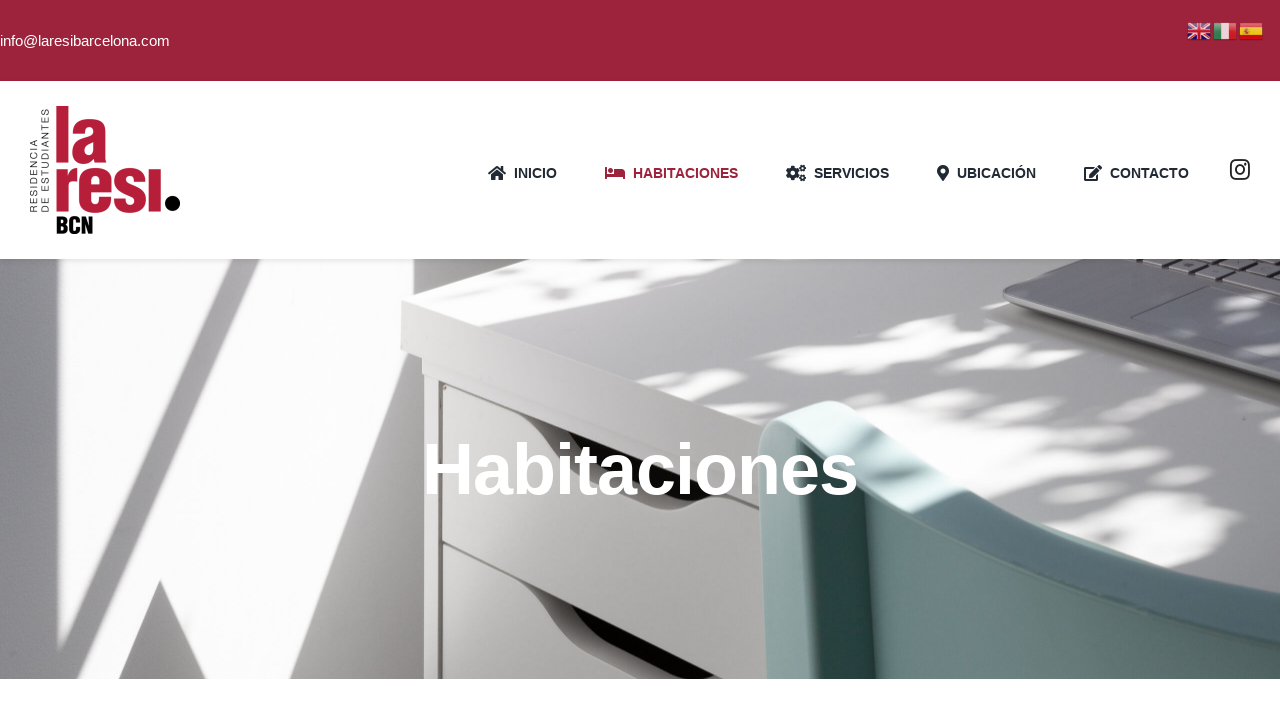

--- FILE ---
content_type: text/html; charset=UTF-8
request_url: https://laresibarcelona.com/habitaciones/
body_size: 14011
content:
<!DOCTYPE html>
<html class="avada-html-layout-wide avada-html-header-position-top avada-is-100-percent-template" lang="es" prefix="og: http://ogp.me/ns# fb: http://ogp.me/ns/fb#">
<head>
	<meta http-equiv="X-UA-Compatible" content="IE=edge" />
	<meta http-equiv="Content-Type" content="text/html; charset=utf-8"/>
	<meta name="viewport" content="width=device-width, initial-scale=1" />
	<title>Habitaciones &#8211; LaResi.BCN</title>
<meta name='robots' content='max-image-preview:large' />
	<style>img:is([sizes="auto" i], [sizes^="auto," i]) { contain-intrinsic-size: 3000px 1500px }</style>
	<link rel="alternate" type="application/rss+xml" title="LaResi.BCN &raquo; Feed" href="https://laresibarcelona.com/feed/" />
<link rel="alternate" type="application/rss+xml" title="LaResi.BCN &raquo; Feed de los comentarios" href="https://laresibarcelona.com/comments/feed/" />
		
		
		
									<meta name="description" content="Nuestros Alojamientos 
Ven a descubrir nuestras habitaciones y elige la que mejor se adapte a tus preferencias 
La residencia está situada en un edificio histórico recién reformado y muy bien ubicado en la ciudad. Tiene acceso para  minusválidos y acceso con código electrónico en todos los espacios. Disponemos de balcones, espacios comunes, lavandería y"/>
				
		<meta property="og:locale" content="es_ES"/>
		<meta property="og:type" content="article"/>
		<meta property="og:site_name" content="LaResi.BCN"/>
		<meta property="og:title" content="  Habitaciones"/>
				<meta property="og:description" content="Nuestros Alojamientos 
Ven a descubrir nuestras habitaciones y elige la que mejor se adapte a tus preferencias 
La residencia está situada en un edificio histórico recién reformado y muy bien ubicado en la ciudad. Tiene acceso para  minusválidos y acceso con código electrónico en todos los espacios. Disponemos de balcones, espacios comunes, lavandería y"/>
				<meta property="og:url" content="https://laresibarcelona.com/habitaciones/"/>
													<meta property="article:modified_time" content="2024-08-25T16:42:49+01:00"/>
											<meta property="og:image" content="https://laresibarcelona.com/wp-content/uploads/2022/03/logotip_LaResi_positiu_color.jpg"/>
		<meta property="og:image:width" content="628"/>
		<meta property="og:image:height" content="628"/>
		<meta property="og:image:type" content="image/jpeg"/>
				<link rel='stylesheet' id='fusion-dynamic-css-css' href='https://laresibarcelona.com/wp-content/uploads/fusion-styles/62e03cf3dd47c0fb73f81a1256abf5b0.min.css?ver=3.13.1' type='text/css' media='all' />
<script type="text/javascript" async src="https://laresibarcelona.com/wp-content/plugins/burst-statistics/helpers/timeme/timeme.min.js?ver=1764606517" id="burst-timeme-js"></script>
<link rel="https://api.w.org/" href="https://laresibarcelona.com/wp-json/" /><link rel="alternate" title="JSON" type="application/json" href="https://laresibarcelona.com/wp-json/wp/v2/pages/5111" /><link rel="EditURI" type="application/rsd+xml" title="RSD" href="https://laresibarcelona.com/xmlrpc.php?rsd" />
<meta name="generator" content="WordPress 6.8.3" />
<link rel="canonical" href="https://laresibarcelona.com/habitaciones/" />
<link rel='shortlink' href='https://laresibarcelona.com/?p=5111' />
<link rel="alternate" title="oEmbed (JSON)" type="application/json+oembed" href="https://laresibarcelona.com/wp-json/oembed/1.0/embed?url=https%3A%2F%2Flaresibarcelona.com%2Fhabitaciones%2F" />
<link rel="alternate" title="oEmbed (XML)" type="text/xml+oembed" href="https://laresibarcelona.com/wp-json/oembed/1.0/embed?url=https%3A%2F%2Flaresibarcelona.com%2Fhabitaciones%2F&#038;format=xml" />
<style type="text/css" id="css-fb-visibility">@media screen and (max-width: 640px){.fusion-no-small-visibility{display:none !important;}body .sm-text-align-center{text-align:center !important;}body .sm-text-align-left{text-align:left !important;}body .sm-text-align-right{text-align:right !important;}body .sm-flex-align-center{justify-content:center !important;}body .sm-flex-align-flex-start{justify-content:flex-start !important;}body .sm-flex-align-flex-end{justify-content:flex-end !important;}body .sm-mx-auto{margin-left:auto !important;margin-right:auto !important;}body .sm-ml-auto{margin-left:auto !important;}body .sm-mr-auto{margin-right:auto !important;}body .fusion-absolute-position-small{position:absolute;top:auto;width:100%;}.awb-sticky.awb-sticky-small{ position: sticky; top: var(--awb-sticky-offset,0); }}@media screen and (min-width: 641px) and (max-width: 1024px){.fusion-no-medium-visibility{display:none !important;}body .md-text-align-center{text-align:center !important;}body .md-text-align-left{text-align:left !important;}body .md-text-align-right{text-align:right !important;}body .md-flex-align-center{justify-content:center !important;}body .md-flex-align-flex-start{justify-content:flex-start !important;}body .md-flex-align-flex-end{justify-content:flex-end !important;}body .md-mx-auto{margin-left:auto !important;margin-right:auto !important;}body .md-ml-auto{margin-left:auto !important;}body .md-mr-auto{margin-right:auto !important;}body .fusion-absolute-position-medium{position:absolute;top:auto;width:100%;}.awb-sticky.awb-sticky-medium{ position: sticky; top: var(--awb-sticky-offset,0); }}@media screen and (min-width: 1025px){.fusion-no-large-visibility{display:none !important;}body .lg-text-align-center{text-align:center !important;}body .lg-text-align-left{text-align:left !important;}body .lg-text-align-right{text-align:right !important;}body .lg-flex-align-center{justify-content:center !important;}body .lg-flex-align-flex-start{justify-content:flex-start !important;}body .lg-flex-align-flex-end{justify-content:flex-end !important;}body .lg-mx-auto{margin-left:auto !important;margin-right:auto !important;}body .lg-ml-auto{margin-left:auto !important;}body .lg-mr-auto{margin-right:auto !important;}body .fusion-absolute-position-large{position:absolute;top:auto;width:100%;}.awb-sticky.awb-sticky-large{ position: sticky; top: var(--awb-sticky-offset,0); }}</style>		<script type="text/javascript">
			var doc = document.documentElement;
			doc.setAttribute( 'data-useragent', navigator.userAgent );
		</script>
		
	</head>

<body class="wp-singular page-template page-template-100-width page-template-100-width-php page page-id-5111 wp-theme-Avada fusion-image-hovers fusion-pagination-sizing fusion-button_type-flat fusion-button_span-yes fusion-button_gradient-linear avada-image-rollover-circle-no avada-image-rollover-yes avada-image-rollover-direction-fade fusion-body ltr fusion-sticky-header no-tablet-sticky-header no-mobile-sticky-header no-mobile-slidingbar fusion-disable-outline fusion-sub-menu-fade mobile-logo-pos-left layout-wide-mode avada-has-boxed-modal-shadow-none layout-scroll-offset-full avada-has-zero-margin-offset-top fusion-top-header menu-text-align-center mobile-menu-design-modern fusion-hide-pagination-text fusion-header-layout-v3 avada-responsive avada-footer-fx-none avada-menu-highlight-style-bar fusion-search-form-classic fusion-main-menu-search-dropdown fusion-avatar-square avada-dropdown-styles avada-blog-layout-large avada-blog-archive-layout-grid avada-header-shadow-no avada-menu-icon-position-left avada-has-megamenu-shadow avada-has-mainmenu-dropdown-divider avada-has-pagetitle-bg-full avada-has-100-footer avada-has-titlebar-bar_and_content avada-has-footer-widget-bg-image avada-header-border-color-full-transparent avada-social-full-transparent avada-has-transparent-timeline_color avada-has-pagination-padding avada-flyout-menu-direction-top avada-ec-views-v1" data-awb-post-id="5111" data-burst_id="5111" data-burst_type="page">
		<a class="skip-link screen-reader-text" href="#content">Saltar al contenido</a>

	<div id="boxed-wrapper">
		
		<div id="wrapper" class="fusion-wrapper">
			<div id="home" style="position:relative;top:-1px;"></div>
												<div class="fusion-tb-header"><div class="fusion-fullwidth fullwidth-box fusion-builder-row-1 fusion-flex-container nonhundred-percent-fullwidth non-hundred-percent-height-scrolling" style="--awb-border-radius-top-left:0px;--awb-border-radius-top-right:0px;--awb-border-radius-bottom-right:0px;--awb-border-radius-bottom-left:0px;--awb-padding-right:0px;--awb-padding-left:0px;--awb-background-color:var(--awb-color4);--awb-flex-wrap:wrap;" ><div class="fusion-builder-row fusion-row fusion-flex-align-items-flex-start fusion-flex-content-wrap" style="max-width:1331.2px;margin-left: calc(-4% / 2 );margin-right: calc(-4% / 2 );"><div class="fusion-layout-column fusion_builder_column fusion-builder-column-0 fusion_builder_column_1_3 1_3 fusion-flex-column" style="--awb-padding-right:0px;--awb-padding-left:0px;--awb-bg-size:cover;--awb-width-large:33.333333333333%;--awb-margin-top-large:0px;--awb-spacing-right-large:0px;--awb-margin-bottom-large:0px;--awb-spacing-left-large:0px;--awb-width-medium:100%;--awb-order-medium:0;--awb-spacing-right-medium:1.92%;--awb-spacing-left-medium:1.92%;--awb-width-small:100%;--awb-order-small:0;--awb-spacing-right-small:1.92%;--awb-spacing-left-small:1.92%;"><div class="fusion-column-wrapper fusion-column-has-shadow fusion-flex-justify-content-flex-start fusion-content-layout-column"><div class="fusion-separator fusion-full-width-sep" style="align-self: center;margin-left: auto;margin-right: auto;width:100%;"></div></div></div><div class="fusion-layout-column fusion_builder_column fusion-builder-column-1 fusion_builder_column_1_1 1_1 fusion-flex-column" style="--awb-bg-size:cover;--awb-width-large:100%;--awb-margin-top-large:10px;--awb-spacing-right-large:1.92%;--awb-margin-bottom-large:10px;--awb-spacing-left-large:1.92%;--awb-width-medium:100%;--awb-order-medium:0;--awb-spacing-right-medium:1.92%;--awb-spacing-left-medium:1.92%;--awb-width-small:100%;--awb-order-small:0;--awb-spacing-right-small:1.92%;--awb-spacing-left-small:1.92%;"><div class="fusion-column-wrapper fusion-column-has-shadow fusion-flex-justify-content-space-between fusion-content-layout-row"><div class="fusion-text fusion-text-1" style="--awb-text-color:var(--awb-color1);"><p style="text-align: left;"><a href="mailto:info@laresibarcelona.com"><span style="vertical-align: inherit;"><span style="vertical-align: inherit;"><span style="vertical-align: inherit;"><span style="vertical-align: inherit;"><span style="color: #ffffff;"><span style="vertical-align: inherit;"><span style="vertical-align: inherit;">info@laresibarcelona.com</span></span></span></span></span></span></span></a></p>
</div></div></div></div></div><div class="fusion-fullwidth fullwidth-box fusion-builder-row-2 fusion-flex-container nonhundred-percent-fullwidth non-hundred-percent-height-scrolling fusion-sticky-container fusion-custom-z-index" style="--awb-border-radius-top-left:0px;--awb-border-radius-top-right:0px;--awb-border-radius-bottom-right:0px;--awb-border-radius-bottom-left:0px;--awb-z-index:99;--awb-padding-top:25px;--awb-padding-bottom:25px;--awb-padding-top-small:15px;--awb-padding-bottom-small:15px;--awb-margin-bottom:0px;--awb-min-height:60px;--awb-background-color:var(--awb-color1);--awb-flex-wrap:wrap;--awb-box-shadow:0px 2px 5px 0px hsla(var(--awb-color8-h),var(--awb-color8-s),var(--awb-color8-l),calc(var(--awb-color8-a) - 90%));" data-transition-offset="0" data-scroll-offset="0" data-sticky-medium-visibility="1" data-sticky-large-visibility="1" ><div class="fusion-builder-row fusion-row fusion-flex-align-items-center fusion-flex-content-wrap" style="max-width:calc( 1280px + 0px );margin-left: calc(-0px / 2 );margin-right: calc(-0px / 2 );"><div class="fusion-layout-column fusion_builder_column fusion-builder-column-2 fusion_builder_column_1_5 1_5 fusion-flex-column fusion-column-inner-bg-wrapper" style="--awb-inner-bg-size:cover;--awb-width-large:20%;--awb-margin-top-large:0px;--awb-spacing-right-large:0px;--awb-margin-bottom-large:0px;--awb-spacing-left-large:0px;--awb-width-medium:35%;--awb-order-medium:0;--awb-spacing-right-medium:0px;--awb-spacing-left-medium:0px;--awb-width-small:75%;--awb-order-small:0;--awb-spacing-right-small:0px;--awb-spacing-left-small:0px;"><span class="fusion-column-inner-bg hover-type-none"><a class="fusion-column-anchor" href="https://laresibarcelona.com/"><span class="fusion-column-inner-bg-image"></span></a></span><div class="fusion-column-wrapper fusion-column-has-shadow fusion-flex-justify-content-flex-start fusion-content-layout-row fusion-content-nowrap"><div class="fusion-image-element " style="--awb-margin-right:10px;--awb-max-width:150px;--awb-caption-title-font-family:var(--h2_typography-font-family);--awb-caption-title-font-weight:var(--h2_typography-font-weight);--awb-caption-title-font-style:var(--h2_typography-font-style);--awb-caption-title-size:var(--h2_typography-font-size);--awb-caption-title-transform:var(--h2_typography-text-transform);--awb-caption-title-line-height:var(--h2_typography-line-height);--awb-caption-title-letter-spacing:var(--h2_typography-letter-spacing);"><span class=" fusion-imageframe imageframe-none imageframe-1 hover-type-none"><a class="fusion-no-lightbox" href="https://laresibarcelona.com/" target="_self" aria-label="Logo_LaResi"><img fetchpriority="high" decoding="async" width="300" height="256" src="https://laresibarcelona.com/wp-content/uploads/2022/03/Logo_LaResi-300x256.png" alt class="img-responsive wp-image-5132 disable-lazyload"/></a></span></div></div></div><div class="fusion-layout-column fusion_builder_column fusion-builder-column-3 fusion_builder_column_3_4 3_4 fusion-flex-column" style="--awb-bg-size:cover;--awb-width-large:75%;--awb-margin-top-large:0px;--awb-spacing-right-large:0px;--awb-margin-bottom-large:0px;--awb-spacing-left-large:0px;--awb-width-medium:65%;--awb-order-medium:0;--awb-spacing-right-medium:0px;--awb-spacing-left-medium:0px;--awb-width-small:25%;--awb-order-small:0;--awb-spacing-right-small:0px;--awb-spacing-left-small:0px;"><div class="fusion-column-wrapper fusion-column-has-shadow fusion-flex-justify-content-flex-start fusion-content-layout-column"><nav class="awb-menu awb-menu_row awb-menu_em-hover mobile-mode-collapse-to-button awb-menu_icons-left awb-menu_dc-yes mobile-trigger-fullwidth-off awb-menu_mobile-toggle awb-menu_indent-left mobile-size-full-absolute loading mega-menu-loading awb-menu_desktop awb-menu_dropdown awb-menu_expand-right awb-menu_transition-fade" style="--awb-font-size:var(--awb-typography3-font-size);--awb-text-transform:var(--awb-typography3-text-transform);--awb-gap:40px;--awb-justify-content:flex-end;--awb-items-padding-top:5px;--awb-letter-spacing:0em;--awb-active-color:var(--awb-color4);--awb-active-border-color:var(--awb-color4);--awb-submenu-bg:var(--awb-color2);--awb-submenu-sep-color:rgba(226,226,226,0);--awb-submenu-active-bg:var(--awb-color1);--awb-submenu-space:33px;--awb-submenu-text-transform:none;--awb-icons-hover-color:var(--awb-color4);--awb-main-justify-content:flex-start;--awb-mobile-nav-button-align-hor:flex-end;--awb-mobile-active-bg:var(--awb-color4);--awb-mobile-active-color:var(--awb-color1);--awb-mobile-trigger-font-size:40px;--awb-trigger-padding-right:0px;--awb-trigger-padding-left:0px;--awb-mobile-trigger-color:var(--awb-color4);--awb-mobile-trigger-background-color:rgba(255,255,255,0);--awb-mobile-nav-trigger-bottom-margin:15px;--awb-mobile-sep-color:rgba(0,0,0,0);--awb-justify-title:flex-start;--awb-mobile-justify:flex-start;--awb-mobile-caret-left:auto;--awb-mobile-caret-right:0;--awb-box-shadow:0px 5px 0px 0px var(--awb-color4) inset;;--awb-fusion-font-family-typography:var(--awb-typography3-font-family);--awb-fusion-font-weight-typography:var(--awb-typography3-font-weight);--awb-fusion-font-style-typography:var(--awb-typography3-font-style);--awb-fusion-font-family-submenu-typography:inherit;--awb-fusion-font-style-submenu-typography:normal;--awb-fusion-font-weight-submenu-typography:400;--awb-fusion-font-family-mobile-typography:inherit;--awb-fusion-font-style-mobile-typography:normal;--awb-fusion-font-weight-mobile-typography:400;" aria-label="Residence Main Menu" data-breakpoint="1210" data-count="0" data-transition-type="center" data-transition-time="300" data-expand="right"><button type="button" class="awb-menu__m-toggle awb-menu__m-toggle_no-text" aria-expanded="false" aria-controls="menu-residence-main-menu"><span class="awb-menu__m-toggle-inner"><span class="collapsed-nav-text"><span class="screen-reader-text">Toggle Navigation</span></span><span class="awb-menu__m-collapse-icon awb-menu__m-collapse-icon_no-text"><span class="awb-menu__m-collapse-icon-open awb-menu__m-collapse-icon-open_no-text university-menu"></span><span class="awb-menu__m-collapse-icon-close awb-menu__m-collapse-icon-close_no-text university-close"></span></span></span></button><ul id="menu-residence-main-menu" class="fusion-menu awb-menu__main-ul awb-menu__main-ul_row"><li  id="menu-item-2244"  class="menu-item menu-item-type-post_type menu-item-object-page menu-item-home menu-item-2244 awb-menu__li awb-menu__main-li awb-menu__main-li_regular"  data-item-id="2244"><span class="awb-menu__main-background-default awb-menu__main-background-default_center"></span><span class="awb-menu__main-background-active awb-menu__main-background-active_center"></span><a  href="https://laresibarcelona.com/" class="awb-menu__main-a awb-menu__main-a_regular fusion-flex-link"><span class="awb-menu__i awb-menu__i_main fusion-megamenu-icon"><i class="glyphicon fa-home fas" aria-hidden="true"></i></span><span class="menu-text">INICIO</span></a></li><li  id="menu-item-5110"  class="menu-item menu-item-type-post_type menu-item-object-page current-menu-item page_item page-item-5111 current_page_item menu-item-5110 awb-menu__li awb-menu__main-li awb-menu__main-li_regular"  data-item-id="5110"><span class="awb-menu__main-background-default awb-menu__main-background-default_center"></span><span class="awb-menu__main-background-active awb-menu__main-background-active_center"></span><a  href="https://laresibarcelona.com/habitaciones/" class="awb-menu__main-a awb-menu__main-a_regular fusion-flex-link" aria-current="page"><span class="awb-menu__i awb-menu__i_main fusion-megamenu-icon"><i class="glyphicon fa-bed fas" aria-hidden="true"></i></span><span class="menu-text">HABITACIONES</span></a></li><li  id="menu-item-5109"  class="menu-item menu-item-type-post_type menu-item-object-page menu-item-5109 awb-menu__li awb-menu__main-li awb-menu__main-li_regular"  data-item-id="5109"><span class="awb-menu__main-background-default awb-menu__main-background-default_center"></span><span class="awb-menu__main-background-active awb-menu__main-background-active_center"></span><a  href="https://laresibarcelona.com/servicios/" class="awb-menu__main-a awb-menu__main-a_regular fusion-flex-link"><span class="awb-menu__i awb-menu__i_main fusion-megamenu-icon"><i class="glyphicon fa-cogs fas" aria-hidden="true"></i></span><span class="menu-text">SERVICIOS</span></a></li><li  id="menu-item-26"  class="menu-item menu-item-type-post_type menu-item-object-page menu-item-26 awb-menu__li awb-menu__main-li awb-menu__main-li_regular"  data-item-id="26"><span class="awb-menu__main-background-default awb-menu__main-background-default_center"></span><span class="awb-menu__main-background-active awb-menu__main-background-active_center"></span><a  href="https://laresibarcelona.com/quien-somos/" class="awb-menu__main-a awb-menu__main-a_regular fusion-flex-link"><span class="awb-menu__i awb-menu__i_main fusion-megamenu-icon"><i class="glyphicon fa-map-marker-alt fas" aria-hidden="true"></i></span><span class="menu-text">UBICACIÓN</span></a></li><li  id="menu-item-22"  class="menu-item menu-item-type-post_type menu-item-object-page menu-item-22 awb-menu__li awb-menu__main-li awb-menu__main-li_regular"  data-item-id="22"><span class="awb-menu__main-background-default awb-menu__main-background-default_center"></span><span class="awb-menu__main-background-active awb-menu__main-background-active_center"></span><a  href="https://laresibarcelona.com/contactos/" class="awb-menu__main-a awb-menu__main-a_regular fusion-flex-link"><span class="awb-menu__i awb-menu__i_main fusion-megamenu-icon"><i class="glyphicon fa-edit fas" aria-hidden="true"></i></span><span class="menu-text">CONTACTO</span></a></li></ul></nav></div></div><div class="fusion-layout-column fusion_builder_column fusion-builder-column-4 fusion-flex-column" style="--awb-bg-size:cover;--awb-width-large:5%;--awb-margin-top-large:10px;--awb-spacing-right-large:0px;--awb-margin-bottom-large:10px;--awb-spacing-left-large:0px;--awb-width-medium:100%;--awb-order-medium:0;--awb-spacing-right-medium:0px;--awb-spacing-left-medium:0px;--awb-width-small:100%;--awb-order-small:0;--awb-spacing-right-small:0px;--awb-spacing-left-small:0px;"><div class="fusion-column-wrapper fusion-column-has-shadow fusion-flex-justify-content-flex-start fusion-content-layout-column"><div class="fusion-social-links fusion-social-links-1" style="--awb-margin-top:0px;--awb-margin-right:0px;--awb-margin-bottom:0px;--awb-margin-left:0px;--awb-alignment:right;--awb-box-border-top:0px;--awb-box-border-right:0px;--awb-box-border-bottom:0px;--awb-box-border-left:0px;--awb-icon-colors-hover:var(--awb-color4);--awb-box-colors-hover:hsla(var(--awb-color1-h),var(--awb-color1-s),var(--awb-color1-l),calc(var(--awb-color1-a) - 25%));--awb-box-border-color:var(--awb-color3);--awb-box-border-color-hover:var(--awb-color4);"><div class="fusion-social-networks color-type-custom"><div class="fusion-social-networks-wrapper"><a class="fusion-social-network-icon fusion-tooltip fusion-instagram awb-icon-instagram" style="color:var(--awb-color8);font-size:20px;" data-placement="top" data-title="Instagram" data-toggle="tooltip" title="Instagram" aria-label="instagram" target="_blank" rel="noopener noreferrer" href="https://www.instagram.com/laresi.bcn/"></a></div></div></div></div></div></div></div>
</div>		<div id="sliders-container" class="fusion-slider-visibility">
					</div>
											
			<section class="avada-page-titlebar-wrapper" aria-label="Barra de título de la página">
	<div class="fusion-page-title-bar fusion-page-title-bar-breadcrumbs fusion-page-title-bar-center">
		<div class="fusion-page-title-row">
			<div class="fusion-page-title-wrapper">
				<div class="fusion-page-title-captions">

																							<h1 class="entry-title">Habitaciones</h1>

											
																
				</div>

				
			</div>
		</div>
	</div>
</section>

						<main id="main" class="clearfix width-100">
				<div class="fusion-row" style="max-width:100%;">
<section id="content" class="full-width">
					<div id="post-5111" class="post-5111 page type-page status-publish hentry">
			<span class="entry-title rich-snippet-hidden">Habitaciones</span><span class="vcard rich-snippet-hidden"><span class="fn"><a href="https://laresibarcelona.com/author/laresibcn/" title="Entradas de La Resi Barcelona" rel="author">La Resi Barcelona</a></span></span><span class="updated rich-snippet-hidden">2024-08-25T18:42:49+02:00</span>						<div class="post-content">
				<div class="fusion-fullwidth fullwidth-box fusion-builder-row-3 fusion-flex-container nonhundred-percent-fullwidth non-hundred-percent-height-scrolling" style="--awb-background-position:left top;--awb-border-sizes-top:0px;--awb-border-sizes-bottom:0px;--awb-border-sizes-left:0px;--awb-border-sizes-right:0px;--awb-border-radius-top-left:0px;--awb-border-radius-top-right:0px;--awb-border-radius-bottom-right:0px;--awb-border-radius-bottom-left:0px;--awb-padding-top:50px;--awb-padding-bottom:4%;--awb-padding-bottom-medium:80px;--awb-padding-top-small:60px;--awb-background-color:var(--awb-color1);--awb-flex-wrap:wrap;" ><div class="fusion-builder-row fusion-row fusion-flex-align-items-flex-start fusion-flex-content-wrap" style="max-width:1331.2px;margin-left: calc(-4% / 2 );margin-right: calc(-4% / 2 );"><div class="fusion-layout-column fusion_builder_column fusion-builder-column-5 fusion_builder_column_1_1 1_1 fusion-flex-column" style="--awb-padding-top:1px;--awb-padding-bottom:0px;--awb-bg-blend:overlay;--awb-bg-size:cover;--awb-width-large:100%;--awb-margin-top-large:0px;--awb-spacing-right-large:1.92%;--awb-margin-bottom-large:0px;--awb-spacing-left-large:1.92%;--awb-width-medium:100%;--awb-spacing-right-medium:1.92%;--awb-spacing-left-medium:1.92%;--awb-width-small:100%;--awb-spacing-right-small:1.92%;--awb-margin-bottom-small:0px;--awb-spacing-left-small:1.92%;"><div class="fusion-column-wrapper fusion-flex-justify-content-flex-start fusion-content-layout-column"><div class="fusion-title title fusion-title-1 fusion-sep-none fusion-title-center fusion-title-text fusion-title-size-two" style="--awb-margin-top:0px;--awb-margin-bottom:0px;"><h2 class="fusion-title-heading title-heading-center fusion-responsive-typography-calculated" style="margin:0;text-transform:capitalize;--fontSize:34;line-height:var(--awb-typography1-line-height);">Nuestros Alojamientos</h2></div><div class="fusion-text fusion-text-2 fusion-text-no-margin" style="--awb-content-alignment:center;--awb-font-size:20px;--awb-line-height:var(--awb-typography2-line-height);--awb-letter-spacing:var(--awb-typography2-letter-spacing);--awb-text-transform:none;--awb-text-font-family:var(--awb-typography2-font-family);--awb-text-font-weight:var(--awb-typography2-font-weight);--awb-text-font-style:var(--awb-typography2-font-style);"><p>Ven a descubrir nuestras habitaciones y elige la que mejor se adapte a tus preferencias</p>
</div><div class="fusion-text fusion-text-3 fusion-text-no-margin" style="--awb-content-alignment:center;--awb-margin-right:100px;--awb-margin-bottom:10px;--awb-margin-left:100px;"><p>La residencia está situada en un edificio histórico recién reformado y muy bien ubicado en la ciudad. Tiene acceso para  minusválidos y acceso con código electrónico en todos los espacios. Disponemos de balcones, espacios comunes, lavandería y cocina equipada con horno, microondas y neveras. Las habitaciones están todas amuebladas: camas individual o camas literas, escritorios con sillas y amplios armarios. Todas son exteriores a la calle y con muchas luz natural.</p>
</div><div style="text-align:center;"><a class="fusion-button button-flat fusion-button-default-size button-default fusion-button-default button-1 fusion-button-span-no fusion-button-default-type" target="_self" href="https://laresibarcelona.com/contactos/"><span class="fusion-button-text awb-button__text awb-button__text--default">Reserva ahora</span></a></div></div></div></div></div><div class="fusion-fullwidth fullwidth-box fusion-builder-row-4 fusion-flex-container hundred-percent-fullwidth non-hundred-percent-height-scrolling" style="--awb-border-radius-top-left:0px;--awb-border-radius-top-right:0px;--awb-border-radius-bottom-right:0px;--awb-border-radius-bottom-left:0px;--awb-background-color:var(--awb-color2);--awb-flex-wrap:wrap;" ><div class="fusion-builder-row fusion-row fusion-flex-align-items-flex-start fusion-flex-content-wrap" style="width:calc( 100% + 0px ) !important;max-width:calc( 100% + 0px ) !important;margin-left: calc(-0px / 2 );margin-right: calc(-0px / 2 );"><div class="fusion-layout-column fusion_builder_column fusion-builder-column-6 fusion_builder_column_1_1 1_1 fusion-flex-column fusion-flex-align-self-flex-start fusion-column-no-min-height" style="--awb-bg-blend:overlay;--awb-bg-size:cover;--awb-width-large:100%;--awb-margin-top-large:0px;--awb-spacing-right-large:0px;--awb-margin-bottom-large:0px;--awb-spacing-left-large:0px;--awb-width-medium:100%;--awb-spacing-right-medium:0px;--awb-spacing-left-medium:0px;--awb-width-small:100%;--awb-spacing-right-small:0px;--awb-spacing-left-small:0px;"><div class="fusion-column-wrapper fusion-flex-justify-content-flex-start fusion-content-layout-column"><div class="fusion-section-separator section-separator bigtriangle fusion-section-separator-1" style="--awb-spacer-height:99px;--awb-divider-height:99px;--awb-spacer-padding-top:inherit;--awb-sep-padding:0;--awb-svg-padding:0;"><div class="fusion-section-separator-svg fusion-section-separator-fullwidth"><svg class="fusion-big-triangle-candy" xmlns="http://www.w3.org/2000/svg" version="1.1" width="100%" height="100" viewBox="0 0 100 100" preserveAspectRatio="none" fill="rgba(255,255,255,1)"><path d="M-1 -1 L50 99 L101 -1 Z"></path></svg></div><div class="fusion-section-separator-spacer fusion-section-separator-fullwidth"><div class="fusion-section-separator-spacer-height"></div></div></div></div></div></div></div><div class="fusion-fullwidth fullwidth-box fusion-builder-row-5 fusion-flex-container nonhundred-percent-fullwidth non-hundred-percent-height-scrolling" style="--awb-border-radius-top-left:0px;--awb-border-radius-top-right:0px;--awb-border-radius-bottom-right:0px;--awb-border-radius-bottom-left:0px;--awb-padding-top:30px;--awb-padding-bottom:30px;--awb-background-color:var(--awb-color2);--awb-flex-wrap:wrap;" ><div class="fusion-builder-row fusion-row fusion-flex-align-items-flex-start fusion-flex-content-wrap" style="max-width:1331.2px;margin-left: calc(-4% / 2 );margin-right: calc(-4% / 2 );"><div class="fusion-layout-column fusion_builder_column fusion-builder-column-7 fusion_builder_column_1_1 1_1 fusion-flex-column" style="--awb-bg-size:cover;--awb-width-large:100%;--awb-margin-top-large:10px;--awb-spacing-right-large:1.92%;--awb-margin-bottom-large:30px;--awb-spacing-left-large:1.92%;--awb-width-medium:100%;--awb-order-medium:0;--awb-spacing-right-medium:1.92%;--awb-spacing-left-medium:1.92%;--awb-width-small:100%;--awb-order-small:0;--awb-spacing-right-small:1.92%;--awb-spacing-left-small:1.92%;"><div class="fusion-column-wrapper fusion-column-has-shadow fusion-flex-justify-content-flex-start fusion-content-layout-column"><div class="fusion-text fusion-text-4 fusion-text-no-margin" style="--awb-font-size:22px;--awb-margin-top:0px;--awb-margin-bottom:0px;"><p style="color: var(--awb-color7);"><b style="color: var(--awb-color4);">Tarifas curso académico 2024-2025</b></p>
</div><div class="fusion-text fusion-text-5 fusion-text-no-margin" style="--awb-margin-bottom:0px;"><p>Puedes reservar cualquiera de nuestras habitaciones para todo el año académico, de septiembre a julio por un total de 10 meses, o para un solo semestre, ya sea el primero de septiembre a enero o el segundo de febrero a junio. Y en cualquier momento puedes decidir de prolongar tu estancia por más tiempo.</p>
</div></div></div><div class="fusion-layout-column fusion_builder_column fusion-builder-column-8 fusion_builder_column_2_5 2_5 fusion-flex-column" style="--awb-bg-size:cover;--awb-width-large:40%;--awb-margin-top-large:0px;--awb-spacing-right-large:4.8%;--awb-margin-bottom-large:10px;--awb-spacing-left-large:4.8%;--awb-width-medium:100%;--awb-order-medium:0;--awb-spacing-right-medium:1.92%;--awb-spacing-left-medium:1.92%;--awb-width-small:100%;--awb-order-small:0;--awb-spacing-right-small:1.92%;--awb-spacing-left-small:1.92%;"><div class="fusion-column-wrapper fusion-column-has-shadow fusion-flex-justify-content-flex-start fusion-content-layout-column"><div class="fusion-image-carousel fusion-image-carousel-auto fusion-image-carousel-1"><div class="awb-carousel awb-swiper awb-swiper-carousel awb-swiper-dots-position-bottom awb-carousel--carousel" data-layout="carousel" data-autoplay="yes" data-autoplayspeed="2500" data-autoplaypause="no" data-columns="1" data-columnsmedium="0" data-columnssmall="0" data-itemmargin="0" data-itemwidth="180" data-touchscroll="no" data-freemode="no" data-imagesize="auto" data-scrollitems="0" data-centeredslides="no" data-rotationangle="50" data-depth="100" data-speed="500" data-shadow="no" style="--awb-columns:1;--awb-column-spacing:0px;"><div class="swiper-wrapper awb-image-carousel-wrapper fusion-flex-align-items-center"><div class="swiper-slide"><div class="fusion-carousel-item-wrapper"><div class="fusion-image-wrapper hover-type-none"><img decoding="async" width="2560" height="1707" src="https://laresibarcelona.com/wp-content/uploads/2022/07/22-07-21_ALESSANDRO_BASSEGODA-1_017-scaled.jpg" class="attachment-full size-full lazyload" alt="" srcset="data:image/svg+xml,%3Csvg%20xmlns%3D%27http%3A%2F%2Fwww.w3.org%2F2000%2Fsvg%27%20width%3D%272560%27%20height%3D%271707%27%20viewBox%3D%270%200%202560%201707%27%3E%3Crect%20width%3D%272560%27%20height%3D%271707%27%20fill-opacity%3D%220%22%2F%3E%3C%2Fsvg%3E" data-orig-src="https://laresibarcelona.com/wp-content/uploads/2022/07/22-07-21_ALESSANDRO_BASSEGODA-1_017-scaled.jpg" data-srcset="https://laresibarcelona.com/wp-content/uploads/2022/07/22-07-21_ALESSANDRO_BASSEGODA-1_017-200x133.jpg 200w, https://laresibarcelona.com/wp-content/uploads/2022/07/22-07-21_ALESSANDRO_BASSEGODA-1_017-300x200.jpg 300w, https://laresibarcelona.com/wp-content/uploads/2022/07/22-07-21_ALESSANDRO_BASSEGODA-1_017-400x267.jpg 400w, https://laresibarcelona.com/wp-content/uploads/2022/07/22-07-21_ALESSANDRO_BASSEGODA-1_017-600x400.jpg 600w, https://laresibarcelona.com/wp-content/uploads/2022/07/22-07-21_ALESSANDRO_BASSEGODA-1_017-768x512.jpg 768w, https://laresibarcelona.com/wp-content/uploads/2022/07/22-07-21_ALESSANDRO_BASSEGODA-1_017-800x533.jpg 800w, https://laresibarcelona.com/wp-content/uploads/2022/07/22-07-21_ALESSANDRO_BASSEGODA-1_017-1024x683.jpg 1024w, https://laresibarcelona.com/wp-content/uploads/2022/07/22-07-21_ALESSANDRO_BASSEGODA-1_017-1200x800.jpg 1200w, https://laresibarcelona.com/wp-content/uploads/2022/07/22-07-21_ALESSANDRO_BASSEGODA-1_017-1536x1024.jpg 1536w, https://laresibarcelona.com/wp-content/uploads/2022/07/22-07-21_ALESSANDRO_BASSEGODA-1_017-scaled.jpg 2560w" data-sizes="auto" /></div></div></div><div class="swiper-slide"><div class="fusion-carousel-item-wrapper"><div class="fusion-image-wrapper hover-type-none"><img decoding="async" width="2560" height="1707" src="https://laresibarcelona.com/wp-content/uploads/2022/07/22-07-21_ALESSANDRO_BASSEGODA-1_008-scaled.jpg" class="attachment-full size-full lazyload" alt="" srcset="data:image/svg+xml,%3Csvg%20xmlns%3D%27http%3A%2F%2Fwww.w3.org%2F2000%2Fsvg%27%20width%3D%272560%27%20height%3D%271707%27%20viewBox%3D%270%200%202560%201707%27%3E%3Crect%20width%3D%272560%27%20height%3D%271707%27%20fill-opacity%3D%220%22%2F%3E%3C%2Fsvg%3E" data-orig-src="https://laresibarcelona.com/wp-content/uploads/2022/07/22-07-21_ALESSANDRO_BASSEGODA-1_008-scaled.jpg" data-srcset="https://laresibarcelona.com/wp-content/uploads/2022/07/22-07-21_ALESSANDRO_BASSEGODA-1_008-200x133.jpg 200w, https://laresibarcelona.com/wp-content/uploads/2022/07/22-07-21_ALESSANDRO_BASSEGODA-1_008-300x200.jpg 300w, https://laresibarcelona.com/wp-content/uploads/2022/07/22-07-21_ALESSANDRO_BASSEGODA-1_008-400x267.jpg 400w, https://laresibarcelona.com/wp-content/uploads/2022/07/22-07-21_ALESSANDRO_BASSEGODA-1_008-600x400.jpg 600w, https://laresibarcelona.com/wp-content/uploads/2022/07/22-07-21_ALESSANDRO_BASSEGODA-1_008-768x512.jpg 768w, https://laresibarcelona.com/wp-content/uploads/2022/07/22-07-21_ALESSANDRO_BASSEGODA-1_008-800x533.jpg 800w, https://laresibarcelona.com/wp-content/uploads/2022/07/22-07-21_ALESSANDRO_BASSEGODA-1_008-1024x683.jpg 1024w, https://laresibarcelona.com/wp-content/uploads/2022/07/22-07-21_ALESSANDRO_BASSEGODA-1_008-1200x800.jpg 1200w, https://laresibarcelona.com/wp-content/uploads/2022/07/22-07-21_ALESSANDRO_BASSEGODA-1_008-1536x1024.jpg 1536w, https://laresibarcelona.com/wp-content/uploads/2022/07/22-07-21_ALESSANDRO_BASSEGODA-1_008-scaled.jpg 2560w" data-sizes="auto" /></div></div></div><div class="swiper-slide"><div class="fusion-carousel-item-wrapper"><div class="fusion-image-wrapper hover-type-none"><img decoding="async" width="2560" height="1707" src="https://laresibarcelona.com/wp-content/uploads/2022/07/22-07-21_ALESSANDRO_BASSEGODA-1_037-scaled.jpg" class="attachment-full size-full lazyload" alt="" srcset="data:image/svg+xml,%3Csvg%20xmlns%3D%27http%3A%2F%2Fwww.w3.org%2F2000%2Fsvg%27%20width%3D%272560%27%20height%3D%271707%27%20viewBox%3D%270%200%202560%201707%27%3E%3Crect%20width%3D%272560%27%20height%3D%271707%27%20fill-opacity%3D%220%22%2F%3E%3C%2Fsvg%3E" data-orig-src="https://laresibarcelona.com/wp-content/uploads/2022/07/22-07-21_ALESSANDRO_BASSEGODA-1_037-scaled.jpg" data-srcset="https://laresibarcelona.com/wp-content/uploads/2022/07/22-07-21_ALESSANDRO_BASSEGODA-1_037-200x133.jpg 200w, https://laresibarcelona.com/wp-content/uploads/2022/07/22-07-21_ALESSANDRO_BASSEGODA-1_037-300x200.jpg 300w, https://laresibarcelona.com/wp-content/uploads/2022/07/22-07-21_ALESSANDRO_BASSEGODA-1_037-400x267.jpg 400w, https://laresibarcelona.com/wp-content/uploads/2022/07/22-07-21_ALESSANDRO_BASSEGODA-1_037-600x400.jpg 600w, https://laresibarcelona.com/wp-content/uploads/2022/07/22-07-21_ALESSANDRO_BASSEGODA-1_037-768x512.jpg 768w, https://laresibarcelona.com/wp-content/uploads/2022/07/22-07-21_ALESSANDRO_BASSEGODA-1_037-800x533.jpg 800w, https://laresibarcelona.com/wp-content/uploads/2022/07/22-07-21_ALESSANDRO_BASSEGODA-1_037-1024x683.jpg 1024w, https://laresibarcelona.com/wp-content/uploads/2022/07/22-07-21_ALESSANDRO_BASSEGODA-1_037-1200x800.jpg 1200w, https://laresibarcelona.com/wp-content/uploads/2022/07/22-07-21_ALESSANDRO_BASSEGODA-1_037-1536x1024.jpg 1536w, https://laresibarcelona.com/wp-content/uploads/2022/07/22-07-21_ALESSANDRO_BASSEGODA-1_037-scaled.jpg 2560w" data-sizes="auto" /></div></div></div><div class="swiper-slide"><div class="fusion-carousel-item-wrapper"><div class="fusion-image-wrapper hover-type-none"><img decoding="async" width="2560" height="1707" src="https://laresibarcelona.com/wp-content/uploads/2022/07/22-07-21_ALESSANDRO_BASSEGODA-1_014-scaled.jpg" class="attachment-full size-full lazyload" alt="" srcset="data:image/svg+xml,%3Csvg%20xmlns%3D%27http%3A%2F%2Fwww.w3.org%2F2000%2Fsvg%27%20width%3D%272560%27%20height%3D%271707%27%20viewBox%3D%270%200%202560%201707%27%3E%3Crect%20width%3D%272560%27%20height%3D%271707%27%20fill-opacity%3D%220%22%2F%3E%3C%2Fsvg%3E" data-orig-src="https://laresibarcelona.com/wp-content/uploads/2022/07/22-07-21_ALESSANDRO_BASSEGODA-1_014-scaled.jpg" data-srcset="https://laresibarcelona.com/wp-content/uploads/2022/07/22-07-21_ALESSANDRO_BASSEGODA-1_014-200x133.jpg 200w, https://laresibarcelona.com/wp-content/uploads/2022/07/22-07-21_ALESSANDRO_BASSEGODA-1_014-300x200.jpg 300w, https://laresibarcelona.com/wp-content/uploads/2022/07/22-07-21_ALESSANDRO_BASSEGODA-1_014-400x267.jpg 400w, https://laresibarcelona.com/wp-content/uploads/2022/07/22-07-21_ALESSANDRO_BASSEGODA-1_014-600x400.jpg 600w, https://laresibarcelona.com/wp-content/uploads/2022/07/22-07-21_ALESSANDRO_BASSEGODA-1_014-768x512.jpg 768w, https://laresibarcelona.com/wp-content/uploads/2022/07/22-07-21_ALESSANDRO_BASSEGODA-1_014-800x533.jpg 800w, https://laresibarcelona.com/wp-content/uploads/2022/07/22-07-21_ALESSANDRO_BASSEGODA-1_014-1024x683.jpg 1024w, https://laresibarcelona.com/wp-content/uploads/2022/07/22-07-21_ALESSANDRO_BASSEGODA-1_014-1200x800.jpg 1200w, https://laresibarcelona.com/wp-content/uploads/2022/07/22-07-21_ALESSANDRO_BASSEGODA-1_014-1536x1024.jpg 1536w, https://laresibarcelona.com/wp-content/uploads/2022/07/22-07-21_ALESSANDRO_BASSEGODA-1_014-scaled.jpg 2560w" data-sizes="auto" /></div></div></div></div><div class="awb-swiper-button awb-swiper-button-prev"><i class="awb-icon-angle-left" aria-hidden="true"></i></div><div class="awb-swiper-button awb-swiper-button-next"><i class="awb-icon-angle-right" aria-hidden="true"></i></div></div></div></div></div><div class="fusion-layout-column fusion_builder_column fusion-builder-column-9 fusion_builder_column_2_5 2_5 fusion-flex-column" style="--awb-bg-size:cover;--awb-width-large:40%;--awb-margin-top-large:10px;--awb-spacing-right-large:4.8%;--awb-margin-bottom-large:10px;--awb-spacing-left-large:4.8%;--awb-width-medium:100%;--awb-order-medium:0;--awb-spacing-right-medium:1.92%;--awb-spacing-left-medium:1.92%;--awb-width-small:100%;--awb-order-small:0;--awb-spacing-right-small:1.92%;--awb-spacing-left-small:1.92%;"><div class="fusion-column-wrapper fusion-column-has-shadow fusion-flex-justify-content-flex-start fusion-content-layout-column"><div class="fusion-title title fusion-title-2 fusion-sep-none fusion-title-center fusion-title-text fusion-title-size-four" style="--awb-text-color:var(--awb-color4);--awb-margin-top:0px;--awb-margin-bottom:25px;"><h4 class="fusion-title-heading title-heading-center fusion-responsive-typography-calculated" style="margin:0;text-transform:uppercase;--fontSize:18;--minFontSize:18;line-height:var(--awb-typography1-line-height);"><div style="text-align: left;"><span style="color: var(--awb-color4); font-family: var(--h4_typography-font-family); font-size: var(--h4_typography-font-size); font-style: var(--h4_typography-font-style,normal); font-weight: var(--h4_typography-font-weight); letter-spacing: var(--h4_typography-letter-spacing); background-color: var(--awb-color2);">HABITACIÓN COMPARTIDA</span></div></h4></div><div class="fusion-separator" style="align-self: flex-start;margin-right:auto;margin-bottom:20px;width:100%;max-width:400px;"><div class="fusion-separator-border sep-single sep-solid" style="--awb-height:20px;--awb-amount:20px;--awb-sep-color:var(--awb-color4);border-color:var(--awb-color4);border-top-width:2px;"></div></div><div class="fusion-text fusion-text-6 fusion-text-no-margin" style="--awb-margin-bottom:8px;"><p style="text-align: left;">Cama en habitación compartida para 2 personas amueblada con cama litera, 2 armarios, escritorio doble, sillas, climatización frío-calor y baño privado completo. Muy luminosa con ventana a la calle. Todos los gastos incluidos (agua, gas, luz, wifi).</p>
</div><div class="fusion-text fusion-text-7 fusion-text-no-margin" style="--awb-font-size:13px;--awb-margin-top:0px;--awb-margin-bottom:0px;"><p>DEPÓSITO 650€ + MATRÍCULA 200€</p>
</div><ul style="--awb-textcolor:var(--awb-color7);--awb-line-height:23.8px;--awb-icon-width:23.8px;--awb-icon-height:23.8px;--awb-icon-margin:9.8px;--awb-content-margin:33.6px;" class="fusion-checklist fusion-checklist-1 fusion-checklist-default type-icons"><li class="fusion-li-item" style=""><span class="icon-wrapper circle-no"><i class="fusion-li-icon fa-check fas" aria-hidden="true"></i></span><div class="fusion-li-item-content">Climatizador</div></li><li class="fusion-li-item" style=""><span class="icon-wrapper circle-no"><i class="fusion-li-icon fa-check fas" aria-hidden="true"></i></span><div class="fusion-li-item-content">Baño privado</div></li></ul></div></div><div class="fusion-layout-column fusion_builder_column fusion-builder-column-10 fusion_builder_column_1_5 1_5 fusion-flex-column" style="--awb-bg-size:cover;--awb-width-large:20%;--awb-margin-top-large:10px;--awb-spacing-right-large:9.6%;--awb-margin-bottom-large:10px;--awb-spacing-left-large:9.6%;--awb-width-medium:100%;--awb-order-medium:0;--awb-spacing-right-medium:1.92%;--awb-spacing-left-medium:1.92%;--awb-width-small:100%;--awb-order-small:0;--awb-spacing-right-small:1.92%;--awb-spacing-left-small:1.92%;"><div class="fusion-column-wrapper fusion-column-has-shadow fusion-flex-justify-content-flex-start fusion-content-layout-column"><style type='text/css'>
				.pricing-table-1.fusion-pricing-table .panel-container, .pricing-table-1.fusion-pricing-table .standout .panel-container,
				.pricing-table-1.full-boxed-pricing.fusion-pricing-table {background-color:var(--awb-color2);}
				.pricing-table-1.fusion-pricing-table .list-group .list-group-item,
				.pricing-table-1.fusion-pricing-table .list-group .list-group-item:last-child{background-color:var(--awb-color1); border-color:var(--awb-color2);}
				.pricing-table-1.full-boxed-pricing.fusion-pricing-table .panel-wrapper:hover .panel-heading,
				.pricing-table-1.fusion-pricing-table .panel-wrapper:hover .list-group-item {background-color:var(--awb-color1);}
				.pricing-table-1.full-boxed-pricing.fusion-pricing-table .panel-heading{background-color:var(--awb-color1);}
				.pricing-table-1.fusion-pricing-table .fusion-panel, .pricing-table-1 .panel-wrapper:last-child .fusion-panel,
				.pricing-table-1.fusion-pricing-table .standout .fusion-panel, .pricing-table-1.fusion-pricing-table  .panel-heading,
				.pricing-table-1.fusion-pricing-table .panel-body, .pricing-table-1.fusion-pricing-table .panel-footer{border-color:var(--awb-color2);}
				.pricing-table-1.fusion-pricing-table .panel-body, .pricing-table-1.fusion-pricing-table .panel-footer{background-color:var(--awb-color2);}
				.pricing-table-1.sep-boxed-pricing.fusion-pricing-table .panel-heading h3{color:var(--awb-color8);}
				.pricing-table-1.full-boxed-pricing.fusion-pricing-table .panel-heading h3{color:var(--awb-color8);}
				.pricing-table-1.fusion-pricing-table .panel-body .price .decimal-part{color:var(--awb-color4);}
				.pricing-table-1.fusion-pricing-table .panel-body .price .integer-part{color:var(--awb-color4);}
				.pricing-table-1.fusion-pricing-table ul.list-group li{color:var(--awb-color4);}
				</style><div class="fusion-pricing-table pricing-table-1 full-boxed-pricing row fusion-columns-1 columns-1 fusion-clearfix"><div class="panel-wrapper fusion-column column col-lg-12 col-md-12 col-sm-12 standout fusion-pricingtable-column"><div class="panel-container"><div class="fusion-panel"><div class="panel-heading"><h3 class="title-row">Tarifa mensual a partir de:</h3></div><div class="panel-body pricing-row"><div class="price "><span class="currency">€</span><span class="integer-part">595</span></div></div><ul class="list-group"><li class="list-group-item normal-row"></li></ul></div></div></div></div><div style="text-align:center;"><a class="fusion-button button-flat fusion-button-default-size button-default fusion-button-default button-2 fusion-button-span-no fusion-button-default-type" style="--button_font_size:18px;--button_typography-letter-spacing:var(--awb-typography3-letter-spacing);--button_margin-top:20px;" target="_self" href="https://laresibarcelona.com/contactos/"><span class="fusion-button-text awb-button__text awb-button__text--default">Reserva ahora</span></a></div></div></div><div class="fusion-layout-column fusion_builder_column fusion-builder-column-11 fusion_builder_column_1_1 1_1 fusion-flex-column" style="--awb-bg-size:cover;--awb-width-large:100%;--awb-margin-top-large:10px;--awb-spacing-right-large:1.92%;--awb-margin-bottom-large:10px;--awb-spacing-left-large:1.92%;--awb-width-medium:100%;--awb-order-medium:0;--awb-spacing-right-medium:1.92%;--awb-spacing-left-medium:1.92%;--awb-width-small:100%;--awb-order-small:0;--awb-spacing-right-small:1.92%;--awb-spacing-left-small:1.92%;"><div class="fusion-column-wrapper fusion-column-has-shadow fusion-flex-justify-content-flex-start fusion-content-layout-column"><div class="fusion-separator fusion-full-width-sep" style="align-self: center;margin-left: auto;margin-right: auto;margin-top:0px;margin-bottom:40px;width:100%;"><div class="fusion-separator-border sep-shadow" style="--awb-height:20px;--awb-amount:20px;--awb-sep-color:var(--awb-color4);background:radial-gradient(ellipse at 50% -50% , var(--awb-color4) 0px, rgba(255, 255, 255, 0) 80%) repeat scroll 0 0 rgba(0, 0, 0, 0);background:-webkit-radial-gradient(ellipse at 50% -50% , var(--awb-color4) 0px, rgba(255, 255, 255, 0) 80%) repeat scroll 0 0 rgba(0, 0, 0, 0);background:-moz-radial-gradient(ellipse at 50% -50% , var(--awb-color4) 0px, rgba(255, 255, 255, 0) 80%) repeat scroll 0 0 rgba(0, 0, 0, 0);background:-o-radial-gradient(ellipse at 50% -50% , var(--awb-color4) 0px, rgba(255, 255, 255, 0) 80%) repeat scroll 0 0 rgba(0, 0, 0, 0);"></div></div></div></div><div class="fusion-layout-column fusion_builder_column fusion-builder-column-12 fusion_builder_column_2_5 2_5 fusion-flex-column" style="--awb-bg-size:cover;--awb-width-large:40%;--awb-margin-top-large:0px;--awb-spacing-right-large:4.8%;--awb-margin-bottom-large:10px;--awb-spacing-left-large:4.8%;--awb-width-medium:100%;--awb-order-medium:0;--awb-spacing-right-medium:1.92%;--awb-spacing-left-medium:1.92%;--awb-width-small:100%;--awb-order-small:0;--awb-spacing-right-small:1.92%;--awb-spacing-left-small:1.92%;"><div class="fusion-column-wrapper fusion-column-has-shadow fusion-flex-justify-content-flex-start fusion-content-layout-column"><div class="fusion-image-carousel fusion-image-carousel-auto fusion-image-carousel-2"><div class="awb-carousel awb-swiper awb-swiper-carousel awb-swiper-dots-position-bottom awb-carousel--carousel" data-layout="carousel" data-autoplay="yes" data-autoplayspeed="2500" data-autoplaypause="no" data-columns="1" data-columnsmedium="0" data-columnssmall="0" data-itemmargin="0" data-itemwidth="180" data-touchscroll="no" data-freemode="no" data-imagesize="auto" data-scrollitems="0" data-centeredslides="no" data-rotationangle="50" data-depth="100" data-speed="500" data-shadow="no" style="--awb-columns:1;--awb-column-spacing:0px;"><div class="swiper-wrapper awb-image-carousel-wrapper fusion-flex-align-items-center"><div class="swiper-slide"><div class="fusion-carousel-item-wrapper"><div class="fusion-image-wrapper hover-type-none"><img decoding="async" width="2560" height="1707" src="https://laresibarcelona.com/wp-content/uploads/2022/07/22-07-21_ALESSANDRO_BASSEGODA-1_017-scaled.jpg" class="attachment-full size-full lazyload" alt="" srcset="data:image/svg+xml,%3Csvg%20xmlns%3D%27http%3A%2F%2Fwww.w3.org%2F2000%2Fsvg%27%20width%3D%272560%27%20height%3D%271707%27%20viewBox%3D%270%200%202560%201707%27%3E%3Crect%20width%3D%272560%27%20height%3D%271707%27%20fill-opacity%3D%220%22%2F%3E%3C%2Fsvg%3E" data-orig-src="https://laresibarcelona.com/wp-content/uploads/2022/07/22-07-21_ALESSANDRO_BASSEGODA-1_017-scaled.jpg" data-srcset="https://laresibarcelona.com/wp-content/uploads/2022/07/22-07-21_ALESSANDRO_BASSEGODA-1_017-200x133.jpg 200w, https://laresibarcelona.com/wp-content/uploads/2022/07/22-07-21_ALESSANDRO_BASSEGODA-1_017-300x200.jpg 300w, https://laresibarcelona.com/wp-content/uploads/2022/07/22-07-21_ALESSANDRO_BASSEGODA-1_017-400x267.jpg 400w, https://laresibarcelona.com/wp-content/uploads/2022/07/22-07-21_ALESSANDRO_BASSEGODA-1_017-600x400.jpg 600w, https://laresibarcelona.com/wp-content/uploads/2022/07/22-07-21_ALESSANDRO_BASSEGODA-1_017-768x512.jpg 768w, https://laresibarcelona.com/wp-content/uploads/2022/07/22-07-21_ALESSANDRO_BASSEGODA-1_017-800x533.jpg 800w, https://laresibarcelona.com/wp-content/uploads/2022/07/22-07-21_ALESSANDRO_BASSEGODA-1_017-1024x683.jpg 1024w, https://laresibarcelona.com/wp-content/uploads/2022/07/22-07-21_ALESSANDRO_BASSEGODA-1_017-1200x800.jpg 1200w, https://laresibarcelona.com/wp-content/uploads/2022/07/22-07-21_ALESSANDRO_BASSEGODA-1_017-1536x1024.jpg 1536w, https://laresibarcelona.com/wp-content/uploads/2022/07/22-07-21_ALESSANDRO_BASSEGODA-1_017-scaled.jpg 2560w" data-sizes="auto" /></div></div></div><div class="swiper-slide"><div class="fusion-carousel-item-wrapper"><div class="fusion-image-wrapper hover-type-none"><img decoding="async" width="1620" height="1080" src="https://laresibarcelona.com/wp-content/uploads/2024/03/23-09-01_INV-PDG-2014_BASSEGODA-1_07.jpg" class="attachment-full size-full lazyload" alt="" srcset="data:image/svg+xml,%3Csvg%20xmlns%3D%27http%3A%2F%2Fwww.w3.org%2F2000%2Fsvg%27%20width%3D%271620%27%20height%3D%271080%27%20viewBox%3D%270%200%201620%201080%27%3E%3Crect%20width%3D%271620%27%20height%3D%271080%27%20fill-opacity%3D%220%22%2F%3E%3C%2Fsvg%3E" data-orig-src="https://laresibarcelona.com/wp-content/uploads/2024/03/23-09-01_INV-PDG-2014_BASSEGODA-1_07.jpg" data-srcset="https://laresibarcelona.com/wp-content/uploads/2024/03/23-09-01_INV-PDG-2014_BASSEGODA-1_07-200x133.jpg 200w, https://laresibarcelona.com/wp-content/uploads/2024/03/23-09-01_INV-PDG-2014_BASSEGODA-1_07-300x200.jpg 300w, https://laresibarcelona.com/wp-content/uploads/2024/03/23-09-01_INV-PDG-2014_BASSEGODA-1_07-400x267.jpg 400w, https://laresibarcelona.com/wp-content/uploads/2024/03/23-09-01_INV-PDG-2014_BASSEGODA-1_07-600x400.jpg 600w, https://laresibarcelona.com/wp-content/uploads/2024/03/23-09-01_INV-PDG-2014_BASSEGODA-1_07-768x512.jpg 768w, https://laresibarcelona.com/wp-content/uploads/2024/03/23-09-01_INV-PDG-2014_BASSEGODA-1_07-800x533.jpg 800w, https://laresibarcelona.com/wp-content/uploads/2024/03/23-09-01_INV-PDG-2014_BASSEGODA-1_07-1024x683.jpg 1024w, https://laresibarcelona.com/wp-content/uploads/2024/03/23-09-01_INV-PDG-2014_BASSEGODA-1_07-1200x800.jpg 1200w, https://laresibarcelona.com/wp-content/uploads/2024/03/23-09-01_INV-PDG-2014_BASSEGODA-1_07-1536x1024.jpg 1536w, https://laresibarcelona.com/wp-content/uploads/2024/03/23-09-01_INV-PDG-2014_BASSEGODA-1_07.jpg 1620w" data-sizes="auto" /></div></div></div><div class="swiper-slide"><div class="fusion-carousel-item-wrapper"><div class="fusion-image-wrapper hover-type-none"><img decoding="async" width="1620" height="1080" src="https://laresibarcelona.com/wp-content/uploads/2024/03/23-09-01_INV-PDG-2014_BASSEGODA-1_06.jpg" class="attachment-full size-full lazyload" alt="" srcset="data:image/svg+xml,%3Csvg%20xmlns%3D%27http%3A%2F%2Fwww.w3.org%2F2000%2Fsvg%27%20width%3D%271620%27%20height%3D%271080%27%20viewBox%3D%270%200%201620%201080%27%3E%3Crect%20width%3D%271620%27%20height%3D%271080%27%20fill-opacity%3D%220%22%2F%3E%3C%2Fsvg%3E" data-orig-src="https://laresibarcelona.com/wp-content/uploads/2024/03/23-09-01_INV-PDG-2014_BASSEGODA-1_06.jpg" data-srcset="https://laresibarcelona.com/wp-content/uploads/2024/03/23-09-01_INV-PDG-2014_BASSEGODA-1_06-200x133.jpg 200w, https://laresibarcelona.com/wp-content/uploads/2024/03/23-09-01_INV-PDG-2014_BASSEGODA-1_06-300x200.jpg 300w, https://laresibarcelona.com/wp-content/uploads/2024/03/23-09-01_INV-PDG-2014_BASSEGODA-1_06-400x267.jpg 400w, https://laresibarcelona.com/wp-content/uploads/2024/03/23-09-01_INV-PDG-2014_BASSEGODA-1_06-600x400.jpg 600w, https://laresibarcelona.com/wp-content/uploads/2024/03/23-09-01_INV-PDG-2014_BASSEGODA-1_06-768x512.jpg 768w, https://laresibarcelona.com/wp-content/uploads/2024/03/23-09-01_INV-PDG-2014_BASSEGODA-1_06-800x533.jpg 800w, https://laresibarcelona.com/wp-content/uploads/2024/03/23-09-01_INV-PDG-2014_BASSEGODA-1_06-1024x683.jpg 1024w, https://laresibarcelona.com/wp-content/uploads/2024/03/23-09-01_INV-PDG-2014_BASSEGODA-1_06-1200x800.jpg 1200w, https://laresibarcelona.com/wp-content/uploads/2024/03/23-09-01_INV-PDG-2014_BASSEGODA-1_06-1536x1024.jpg 1536w, https://laresibarcelona.com/wp-content/uploads/2024/03/23-09-01_INV-PDG-2014_BASSEGODA-1_06.jpg 1620w" data-sizes="auto" /></div></div></div><div class="swiper-slide"><div class="fusion-carousel-item-wrapper"><div class="fusion-image-wrapper hover-type-none"><img decoding="async" width="1620" height="1080" src="https://laresibarcelona.com/wp-content/uploads/2024/03/23-09-01_INV-PDG-2014_BASSEGODA-1_05.jpg" class="attachment-full size-full lazyload" alt="" srcset="data:image/svg+xml,%3Csvg%20xmlns%3D%27http%3A%2F%2Fwww.w3.org%2F2000%2Fsvg%27%20width%3D%271620%27%20height%3D%271080%27%20viewBox%3D%270%200%201620%201080%27%3E%3Crect%20width%3D%271620%27%20height%3D%271080%27%20fill-opacity%3D%220%22%2F%3E%3C%2Fsvg%3E" data-orig-src="https://laresibarcelona.com/wp-content/uploads/2024/03/23-09-01_INV-PDG-2014_BASSEGODA-1_05.jpg" data-srcset="https://laresibarcelona.com/wp-content/uploads/2024/03/23-09-01_INV-PDG-2014_BASSEGODA-1_05-200x133.jpg 200w, https://laresibarcelona.com/wp-content/uploads/2024/03/23-09-01_INV-PDG-2014_BASSEGODA-1_05-300x200.jpg 300w, https://laresibarcelona.com/wp-content/uploads/2024/03/23-09-01_INV-PDG-2014_BASSEGODA-1_05-400x267.jpg 400w, https://laresibarcelona.com/wp-content/uploads/2024/03/23-09-01_INV-PDG-2014_BASSEGODA-1_05-600x400.jpg 600w, https://laresibarcelona.com/wp-content/uploads/2024/03/23-09-01_INV-PDG-2014_BASSEGODA-1_05-768x512.jpg 768w, https://laresibarcelona.com/wp-content/uploads/2024/03/23-09-01_INV-PDG-2014_BASSEGODA-1_05-800x533.jpg 800w, https://laresibarcelona.com/wp-content/uploads/2024/03/23-09-01_INV-PDG-2014_BASSEGODA-1_05-1024x683.jpg 1024w, https://laresibarcelona.com/wp-content/uploads/2024/03/23-09-01_INV-PDG-2014_BASSEGODA-1_05-1200x800.jpg 1200w, https://laresibarcelona.com/wp-content/uploads/2024/03/23-09-01_INV-PDG-2014_BASSEGODA-1_05-1536x1024.jpg 1536w, https://laresibarcelona.com/wp-content/uploads/2024/03/23-09-01_INV-PDG-2014_BASSEGODA-1_05.jpg 1620w" data-sizes="auto" /></div></div></div></div><div class="awb-swiper-button awb-swiper-button-prev"><i class="awb-icon-angle-left" aria-hidden="true"></i></div><div class="awb-swiper-button awb-swiper-button-next"><i class="awb-icon-angle-right" aria-hidden="true"></i></div></div></div></div></div><div class="fusion-layout-column fusion_builder_column fusion-builder-column-13 fusion_builder_column_2_5 2_5 fusion-flex-column" style="--awb-bg-size:cover;--awb-width-large:40%;--awb-margin-top-large:10px;--awb-spacing-right-large:4.8%;--awb-margin-bottom-large:10px;--awb-spacing-left-large:4.8%;--awb-width-medium:100%;--awb-order-medium:0;--awb-spacing-right-medium:1.92%;--awb-spacing-left-medium:1.92%;--awb-width-small:100%;--awb-order-small:0;--awb-spacing-right-small:1.92%;--awb-spacing-left-small:1.92%;"><div class="fusion-column-wrapper fusion-column-has-shadow fusion-flex-justify-content-flex-start fusion-content-layout-column"><div class="fusion-title title fusion-title-3 fusion-sep-none fusion-title-center fusion-title-text fusion-title-size-four" style="--awb-text-color:var(--awb-color4);--awb-margin-top:0px;--awb-margin-bottom:25px;"><h4 class="fusion-title-heading title-heading-center fusion-responsive-typography-calculated" style="margin:0;text-transform:uppercase;--fontSize:18;--minFontSize:18;line-height:var(--awb-typography1-line-height);"><div style="text-align: left;"><span style="color: var(--awb-color4); font-family: var(--h4_typography-font-family); font-size: var(--h4_typography-font-size); font-style: var(--h4_typography-font-style,normal); font-weight: var(--h4_typography-font-weight); letter-spacing: var(--h4_typography-letter-spacing); background-color: var(--awb-color2);">HABITACIÓN COMPARTIDA CON BALCÓN </span></div></h4></div><div class="fusion-separator" style="align-self: flex-start;margin-right:auto;margin-bottom:20px;width:100%;max-width:400px;"><div class="fusion-separator-border sep-single sep-solid" style="--awb-height:20px;--awb-amount:20px;--awb-sep-color:var(--awb-color4);border-color:var(--awb-color4);border-top-width:2px;"></div></div><div class="fusion-text fusion-text-8 fusion-text-no-margin" style="--awb-margin-bottom:8px;"><p style="text-align: left;">Cama en habitación compartida para 2 personas. Dispone de cama litera, 2 armarios, escritorio doble, sillas, climatización frío-calor y baño privado completo. Muy luminosa y con balcón a la calle. Todos los gastos incluidos (agua, gas, luz, wifi).</p>
</div><div class="fusion-text fusion-text-9 fusion-text-no-margin" style="--awb-font-size:13px;--awb-margin-top:0px;--awb-margin-bottom:0px;"><p>DEPÓSITO 650€ + MATRÍCULA 200€</p>
</div><ul style="--awb-textcolor:var(--awb-color7);--awb-line-height:23.8px;--awb-icon-width:23.8px;--awb-icon-height:23.8px;--awb-icon-margin:9.8px;--awb-content-margin:33.6px;" class="fusion-checklist fusion-checklist-2 fusion-checklist-default type-icons"><li class="fusion-li-item" style=""><span class="icon-wrapper circle-no"><i class="fusion-li-icon fa-check fas" aria-hidden="true"></i></span><div class="fusion-li-item-content">Climatizador</div></li><li class="fusion-li-item" style=""><span class="icon-wrapper circle-no"><i class="fusion-li-icon fa-check fas" aria-hidden="true"></i></span><div class="fusion-li-item-content">Baño privado</div></li><li class="fusion-li-item" style=""><span class="icon-wrapper circle-no"><i class="fusion-li-icon fa-check fas" aria-hidden="true"></i></span><div class="fusion-li-item-content">
<p>Balcón</p>
</div></li></ul></div></div><div class="fusion-layout-column fusion_builder_column fusion-builder-column-14 fusion_builder_column_1_5 1_5 fusion-flex-column" style="--awb-bg-size:cover;--awb-width-large:20%;--awb-margin-top-large:10px;--awb-spacing-right-large:9.6%;--awb-margin-bottom-large:10px;--awb-spacing-left-large:9.6%;--awb-width-medium:100%;--awb-order-medium:0;--awb-spacing-right-medium:1.92%;--awb-spacing-left-medium:1.92%;--awb-width-small:100%;--awb-order-small:0;--awb-spacing-right-small:1.92%;--awb-spacing-left-small:1.92%;"><div class="fusion-column-wrapper fusion-column-has-shadow fusion-flex-justify-content-flex-start fusion-content-layout-column"><style type='text/css'>
				.pricing-table-2.fusion-pricing-table .panel-container, .pricing-table-2.fusion-pricing-table .standout .panel-container,
				.pricing-table-2.full-boxed-pricing.fusion-pricing-table {background-color:var(--awb-color2);}
				.pricing-table-2.fusion-pricing-table .list-group .list-group-item,
				.pricing-table-2.fusion-pricing-table .list-group .list-group-item:last-child{background-color:var(--awb-color1); border-color:var(--awb-color2);}
				.pricing-table-2.full-boxed-pricing.fusion-pricing-table .panel-wrapper:hover .panel-heading,
				.pricing-table-2.fusion-pricing-table .panel-wrapper:hover .list-group-item {background-color:var(--awb-color1);}
				.pricing-table-2.full-boxed-pricing.fusion-pricing-table .panel-heading{background-color:var(--awb-color1);}
				.pricing-table-2.fusion-pricing-table .fusion-panel, .pricing-table-2 .panel-wrapper:last-child .fusion-panel,
				.pricing-table-2.fusion-pricing-table .standout .fusion-panel, .pricing-table-2.fusion-pricing-table  .panel-heading,
				.pricing-table-2.fusion-pricing-table .panel-body, .pricing-table-2.fusion-pricing-table .panel-footer{border-color:var(--awb-color2);}
				.pricing-table-2.fusion-pricing-table .panel-body, .pricing-table-2.fusion-pricing-table .panel-footer{background-color:var(--awb-color2);}
				.pricing-table-2.sep-boxed-pricing.fusion-pricing-table .panel-heading h3{color:var(--awb-color8);}
				.pricing-table-2.full-boxed-pricing.fusion-pricing-table .panel-heading h3{color:var(--awb-color8);}
				.pricing-table-2.fusion-pricing-table .panel-body .price .decimal-part{color:var(--awb-color4);}
				.pricing-table-2.fusion-pricing-table .panel-body .price .integer-part{color:var(--awb-color4);}
				.pricing-table-2.fusion-pricing-table ul.list-group li{color:var(--awb-color4);}
				</style><div class="fusion-pricing-table pricing-table-2 full-boxed-pricing row fusion-columns-1 columns-1 fusion-clearfix"><div class="panel-wrapper fusion-column column col-lg-12 col-md-12 col-sm-12 standout fusion-pricingtable-column"><div class="panel-container"><div class="fusion-panel"><div class="panel-heading"><h3 class="title-row">Tarifa mensual a partir de:</h3></div><div class="panel-body pricing-row"><div class="price "><span class="currency">€</span><span class="integer-part">645</span></div></div><ul class="list-group"><li class="list-group-item normal-row"></li></ul></div></div></div></div><div style="text-align:center;"><a class="fusion-button button-flat fusion-button-default-size button-default fusion-button-default button-3 fusion-button-span-no fusion-button-default-type" style="--button_font_size:18px;--button_typography-letter-spacing:var(--awb-typography3-letter-spacing);--button_margin-top:20px;" target="_self" href="https://laresibarcelona.com/contactos/"><span class="fusion-button-text awb-button__text awb-button__text--default">Reserva ahora</span></a></div></div></div><div class="fusion-layout-column fusion_builder_column fusion-builder-column-15 fusion_builder_column_1_1 1_1 fusion-flex-column" style="--awb-bg-size:cover;--awb-width-large:100%;--awb-margin-top-large:10px;--awb-spacing-right-large:1.92%;--awb-margin-bottom-large:10px;--awb-spacing-left-large:1.92%;--awb-width-medium:100%;--awb-order-medium:0;--awb-spacing-right-medium:1.92%;--awb-spacing-left-medium:1.92%;--awb-width-small:100%;--awb-order-small:0;--awb-spacing-right-small:1.92%;--awb-spacing-left-small:1.92%;"><div class="fusion-column-wrapper fusion-column-has-shadow fusion-flex-justify-content-flex-start fusion-content-layout-column"><div class="fusion-separator fusion-full-width-sep" style="align-self: center;margin-left: auto;margin-right: auto;margin-top:0px;margin-bottom:40px;width:100%;"><div class="fusion-separator-border sep-shadow" style="--awb-height:20px;--awb-amount:20px;--awb-sep-color:var(--awb-color4);background:radial-gradient(ellipse at 50% -50% , var(--awb-color4) 0px, rgba(255, 255, 255, 0) 80%) repeat scroll 0 0 rgba(0, 0, 0, 0);background:-webkit-radial-gradient(ellipse at 50% -50% , var(--awb-color4) 0px, rgba(255, 255, 255, 0) 80%) repeat scroll 0 0 rgba(0, 0, 0, 0);background:-moz-radial-gradient(ellipse at 50% -50% , var(--awb-color4) 0px, rgba(255, 255, 255, 0) 80%) repeat scroll 0 0 rgba(0, 0, 0, 0);background:-o-radial-gradient(ellipse at 50% -50% , var(--awb-color4) 0px, rgba(255, 255, 255, 0) 80%) repeat scroll 0 0 rgba(0, 0, 0, 0);"></div></div></div></div><div class="fusion-layout-column fusion_builder_column fusion-builder-column-16 fusion_builder_column_2_5 2_5 fusion-flex-column" style="--awb-bg-size:cover;--awb-width-large:40%;--awb-margin-top-large:0px;--awb-spacing-right-large:4.8%;--awb-margin-bottom-large:10px;--awb-spacing-left-large:4.8%;--awb-width-medium:100%;--awb-order-medium:0;--awb-spacing-right-medium:1.92%;--awb-spacing-left-medium:1.92%;--awb-width-small:100%;--awb-order-small:0;--awb-spacing-right-small:1.92%;--awb-spacing-left-small:1.92%;"><div class="fusion-column-wrapper fusion-column-has-shadow fusion-flex-justify-content-flex-start fusion-content-layout-column"><div class="fusion-image-carousel fusion-image-carousel-auto fusion-image-carousel-3"><div class="awb-carousel awb-swiper awb-swiper-carousel awb-swiper-dots-position-bottom awb-carousel--carousel" data-layout="carousel" data-autoplay="yes" data-autoplayspeed="2500" data-autoplaypause="no" data-columns="1" data-columnsmedium="0" data-columnssmall="0" data-itemmargin="0" data-itemwidth="180" data-touchscroll="no" data-freemode="no" data-imagesize="auto" data-scrollitems="0" data-centeredslides="no" data-rotationangle="50" data-depth="100" data-speed="500" data-shadow="no" style="--awb-columns:1;--awb-column-spacing:0px;"><div class="swiper-wrapper awb-image-carousel-wrapper fusion-flex-align-items-center"><div class="swiper-slide"><div class="fusion-carousel-item-wrapper"><div class="fusion-image-wrapper hover-type-none"><img decoding="async" width="2560" height="1707" src="https://laresibarcelona.com/wp-content/uploads/2022/07/22-07-21_ALESSANDRO_BASSEGODA-1_020-scaled.jpg" class="attachment-full size-full lazyload" alt="" srcset="data:image/svg+xml,%3Csvg%20xmlns%3D%27http%3A%2F%2Fwww.w3.org%2F2000%2Fsvg%27%20width%3D%272560%27%20height%3D%271707%27%20viewBox%3D%270%200%202560%201707%27%3E%3Crect%20width%3D%272560%27%20height%3D%271707%27%20fill-opacity%3D%220%22%2F%3E%3C%2Fsvg%3E" data-orig-src="https://laresibarcelona.com/wp-content/uploads/2022/07/22-07-21_ALESSANDRO_BASSEGODA-1_020-scaled.jpg" data-srcset="https://laresibarcelona.com/wp-content/uploads/2022/07/22-07-21_ALESSANDRO_BASSEGODA-1_020-200x133.jpg 200w, https://laresibarcelona.com/wp-content/uploads/2022/07/22-07-21_ALESSANDRO_BASSEGODA-1_020-300x200.jpg 300w, https://laresibarcelona.com/wp-content/uploads/2022/07/22-07-21_ALESSANDRO_BASSEGODA-1_020-400x267.jpg 400w, https://laresibarcelona.com/wp-content/uploads/2022/07/22-07-21_ALESSANDRO_BASSEGODA-1_020-600x400.jpg 600w, https://laresibarcelona.com/wp-content/uploads/2022/07/22-07-21_ALESSANDRO_BASSEGODA-1_020-768x512.jpg 768w, https://laresibarcelona.com/wp-content/uploads/2022/07/22-07-21_ALESSANDRO_BASSEGODA-1_020-800x533.jpg 800w, https://laresibarcelona.com/wp-content/uploads/2022/07/22-07-21_ALESSANDRO_BASSEGODA-1_020-1024x683.jpg 1024w, https://laresibarcelona.com/wp-content/uploads/2022/07/22-07-21_ALESSANDRO_BASSEGODA-1_020-1200x800.jpg 1200w, https://laresibarcelona.com/wp-content/uploads/2022/07/22-07-21_ALESSANDRO_BASSEGODA-1_020-1536x1024.jpg 1536w, https://laresibarcelona.com/wp-content/uploads/2022/07/22-07-21_ALESSANDRO_BASSEGODA-1_020-scaled.jpg 2560w" data-sizes="auto" /></div></div></div><div class="swiper-slide"><div class="fusion-carousel-item-wrapper"><div class="fusion-image-wrapper hover-type-none"><img decoding="async" width="2560" height="1707" src="https://laresibarcelona.com/wp-content/uploads/2022/07/22-07-21_ALESSANDRO_BASSEGODA-1_019-scaled.jpg" class="attachment-full size-full lazyload" alt="" srcset="data:image/svg+xml,%3Csvg%20xmlns%3D%27http%3A%2F%2Fwww.w3.org%2F2000%2Fsvg%27%20width%3D%272560%27%20height%3D%271707%27%20viewBox%3D%270%200%202560%201707%27%3E%3Crect%20width%3D%272560%27%20height%3D%271707%27%20fill-opacity%3D%220%22%2F%3E%3C%2Fsvg%3E" data-orig-src="https://laresibarcelona.com/wp-content/uploads/2022/07/22-07-21_ALESSANDRO_BASSEGODA-1_019-scaled.jpg" data-srcset="https://laresibarcelona.com/wp-content/uploads/2022/07/22-07-21_ALESSANDRO_BASSEGODA-1_019-200x133.jpg 200w, https://laresibarcelona.com/wp-content/uploads/2022/07/22-07-21_ALESSANDRO_BASSEGODA-1_019-300x200.jpg 300w, https://laresibarcelona.com/wp-content/uploads/2022/07/22-07-21_ALESSANDRO_BASSEGODA-1_019-400x267.jpg 400w, https://laresibarcelona.com/wp-content/uploads/2022/07/22-07-21_ALESSANDRO_BASSEGODA-1_019-600x400.jpg 600w, https://laresibarcelona.com/wp-content/uploads/2022/07/22-07-21_ALESSANDRO_BASSEGODA-1_019-768x512.jpg 768w, https://laresibarcelona.com/wp-content/uploads/2022/07/22-07-21_ALESSANDRO_BASSEGODA-1_019-800x533.jpg 800w, https://laresibarcelona.com/wp-content/uploads/2022/07/22-07-21_ALESSANDRO_BASSEGODA-1_019-1024x683.jpg 1024w, https://laresibarcelona.com/wp-content/uploads/2022/07/22-07-21_ALESSANDRO_BASSEGODA-1_019-1200x800.jpg 1200w, https://laresibarcelona.com/wp-content/uploads/2022/07/22-07-21_ALESSANDRO_BASSEGODA-1_019-1536x1024.jpg 1536w, https://laresibarcelona.com/wp-content/uploads/2022/07/22-07-21_ALESSANDRO_BASSEGODA-1_019-scaled.jpg 2560w" data-sizes="auto" /></div></div></div><div class="swiper-slide"><div class="fusion-carousel-item-wrapper"><div class="fusion-image-wrapper hover-type-none"><img decoding="async" width="2560" height="1707" src="https://laresibarcelona.com/wp-content/uploads/2022/07/22-07-21_ALESSANDRO_BASSEGODA-1_017-scaled.jpg" class="attachment-full size-full lazyload" alt="" srcset="data:image/svg+xml,%3Csvg%20xmlns%3D%27http%3A%2F%2Fwww.w3.org%2F2000%2Fsvg%27%20width%3D%272560%27%20height%3D%271707%27%20viewBox%3D%270%200%202560%201707%27%3E%3Crect%20width%3D%272560%27%20height%3D%271707%27%20fill-opacity%3D%220%22%2F%3E%3C%2Fsvg%3E" data-orig-src="https://laresibarcelona.com/wp-content/uploads/2022/07/22-07-21_ALESSANDRO_BASSEGODA-1_017-scaled.jpg" data-srcset="https://laresibarcelona.com/wp-content/uploads/2022/07/22-07-21_ALESSANDRO_BASSEGODA-1_017-200x133.jpg 200w, https://laresibarcelona.com/wp-content/uploads/2022/07/22-07-21_ALESSANDRO_BASSEGODA-1_017-300x200.jpg 300w, https://laresibarcelona.com/wp-content/uploads/2022/07/22-07-21_ALESSANDRO_BASSEGODA-1_017-400x267.jpg 400w, https://laresibarcelona.com/wp-content/uploads/2022/07/22-07-21_ALESSANDRO_BASSEGODA-1_017-600x400.jpg 600w, https://laresibarcelona.com/wp-content/uploads/2022/07/22-07-21_ALESSANDRO_BASSEGODA-1_017-768x512.jpg 768w, https://laresibarcelona.com/wp-content/uploads/2022/07/22-07-21_ALESSANDRO_BASSEGODA-1_017-800x533.jpg 800w, https://laresibarcelona.com/wp-content/uploads/2022/07/22-07-21_ALESSANDRO_BASSEGODA-1_017-1024x683.jpg 1024w, https://laresibarcelona.com/wp-content/uploads/2022/07/22-07-21_ALESSANDRO_BASSEGODA-1_017-1200x800.jpg 1200w, https://laresibarcelona.com/wp-content/uploads/2022/07/22-07-21_ALESSANDRO_BASSEGODA-1_017-1536x1024.jpg 1536w, https://laresibarcelona.com/wp-content/uploads/2022/07/22-07-21_ALESSANDRO_BASSEGODA-1_017-scaled.jpg 2560w" data-sizes="auto" /></div></div></div></div><div class="awb-swiper-button awb-swiper-button-prev"><i class="awb-icon-angle-left" aria-hidden="true"></i></div><div class="awb-swiper-button awb-swiper-button-next"><i class="awb-icon-angle-right" aria-hidden="true"></i></div></div></div></div></div><div class="fusion-layout-column fusion_builder_column fusion-builder-column-17 fusion_builder_column_2_5 2_5 fusion-flex-column" style="--awb-bg-size:cover;--awb-width-large:40%;--awb-margin-top-large:10px;--awb-spacing-right-large:4.8%;--awb-margin-bottom-large:10px;--awb-spacing-left-large:4.8%;--awb-width-medium:100%;--awb-order-medium:0;--awb-spacing-right-medium:1.92%;--awb-spacing-left-medium:1.92%;--awb-width-small:100%;--awb-order-small:0;--awb-spacing-right-small:1.92%;--awb-spacing-left-small:1.92%;"><div class="fusion-column-wrapper fusion-column-has-shadow fusion-flex-justify-content-flex-start fusion-content-layout-column"><div class="fusion-title title fusion-title-4 fusion-sep-none fusion-title-center fusion-title-text fusion-title-size-four" style="--awb-text-color:var(--awb-color4);--awb-margin-top:0px;--awb-margin-bottom:25px;"><h4 class="fusion-title-heading title-heading-center fusion-responsive-typography-calculated" style="margin:0;text-transform:uppercase;--fontSize:18;--minFontSize:18;line-height:var(--awb-typography1-line-height);"><div style="text-align: left;"><span style="color: var(--awb-color4); font-family: var(--h4_typography-font-family); font-size: var(--h4_typography-font-size); font-style: var(--h4_typography-font-style,normal); font-weight: var(--h4_typography-font-weight); letter-spacing: var(--h4_typography-letter-spacing); background-color: var(--awb-color2);">HABITACIÓN INDIVIDUAL</span></div></h4></div><div class="fusion-separator" style="align-self: flex-start;margin-right:auto;margin-bottom:20px;width:100%;max-width:400px;"><div class="fusion-separator-border sep-single sep-solid" style="--awb-height:20px;--awb-amount:20px;--awb-sep-color:var(--awb-color4);border-color:var(--awb-color4);border-top-width:2px;"></div></div><div class="fusion-text fusion-text-10 fusion-text-no-margin" style="--awb-margin-bottom:8px;"><p style="text-align: left;">Habitación individual con cama de 90cm, armario, amplio escritorio, silla, climatización frío-calor y baño privado completo. Muy luminosa con ventana a la calle. Todos los gastos incluidos (agua, gas, luz, wifi).</p>
</div><div class="fusion-text fusion-text-11 fusion-text-no-margin" style="--awb-font-size:13px;--awb-margin-top:0px;--awb-margin-bottom:0px;"><p>DEPÓSITO 900€ + MATRÍCULA 200€</p>
</div><ul style="--awb-textcolor:var(--awb-color7);--awb-line-height:23.8px;--awb-icon-width:23.8px;--awb-icon-height:23.8px;--awb-icon-margin:9.8px;--awb-content-margin:33.6px;" class="fusion-checklist fusion-checklist-3 fusion-checklist-default type-icons"><li class="fusion-li-item" style=""><span class="icon-wrapper circle-no"><i class="fusion-li-icon fa-check fas" aria-hidden="true"></i></span><div class="fusion-li-item-content">Climatizador</div></li><li class="fusion-li-item" style=""><span class="icon-wrapper circle-no"><i class="fusion-li-icon fa-check fas" aria-hidden="true"></i></span><div class="fusion-li-item-content">Baño privado</div></li></ul></div></div><div class="fusion-layout-column fusion_builder_column fusion-builder-column-18 fusion_builder_column_1_5 1_5 fusion-flex-column" style="--awb-bg-size:cover;--awb-width-large:20%;--awb-margin-top-large:10px;--awb-spacing-right-large:9.6%;--awb-margin-bottom-large:10px;--awb-spacing-left-large:9.6%;--awb-width-medium:100%;--awb-order-medium:0;--awb-spacing-right-medium:1.92%;--awb-spacing-left-medium:1.92%;--awb-width-small:100%;--awb-order-small:0;--awb-spacing-right-small:1.92%;--awb-spacing-left-small:1.92%;"><div class="fusion-column-wrapper fusion-column-has-shadow fusion-flex-justify-content-flex-start fusion-content-layout-column"><style type='text/css'>
				.pricing-table-3.fusion-pricing-table .panel-container, .pricing-table-3.fusion-pricing-table .standout .panel-container,
				.pricing-table-3.full-boxed-pricing.fusion-pricing-table {background-color:var(--awb-color2);}
				.pricing-table-3.fusion-pricing-table .list-group .list-group-item,
				.pricing-table-3.fusion-pricing-table .list-group .list-group-item:last-child{background-color:var(--awb-color1); border-color:var(--awb-color2);}
				.pricing-table-3.full-boxed-pricing.fusion-pricing-table .panel-wrapper:hover .panel-heading,
				.pricing-table-3.fusion-pricing-table .panel-wrapper:hover .list-group-item {background-color:var(--awb-color1);}
				.pricing-table-3.full-boxed-pricing.fusion-pricing-table .panel-heading{background-color:var(--awb-color1);}
				.pricing-table-3.fusion-pricing-table .fusion-panel, .pricing-table-3 .panel-wrapper:last-child .fusion-panel,
				.pricing-table-3.fusion-pricing-table .standout .fusion-panel, .pricing-table-3.fusion-pricing-table  .panel-heading,
				.pricing-table-3.fusion-pricing-table .panel-body, .pricing-table-3.fusion-pricing-table .panel-footer{border-color:var(--awb-color2);}
				.pricing-table-3.fusion-pricing-table .panel-body, .pricing-table-3.fusion-pricing-table .panel-footer{background-color:var(--awb-color2);}
				.pricing-table-3.sep-boxed-pricing.fusion-pricing-table .panel-heading h3{color:var(--awb-color8);}
				.pricing-table-3.full-boxed-pricing.fusion-pricing-table .panel-heading h3{color:var(--awb-color8);}
				.pricing-table-3.fusion-pricing-table .panel-body .price .decimal-part{color:var(--awb-color4);}
				.pricing-table-3.fusion-pricing-table .panel-body .price .integer-part{color:var(--awb-color4);}
				.pricing-table-3.fusion-pricing-table ul.list-group li{color:var(--awb-color4);}
				</style><div class="fusion-pricing-table pricing-table-3 full-boxed-pricing row fusion-columns-1 columns-1 fusion-clearfix"><div class="panel-wrapper fusion-column column col-lg-12 col-md-12 col-sm-12 standout fusion-pricingtable-column"><div class="panel-container"><div class="fusion-panel"><div class="panel-heading"><h3 class="title-row">Tarifa mensual a partir de:</h3></div><div class="panel-body pricing-row"><div class="price "><span class="currency">€</span><span class="integer-part">845</span></div></div><ul class="list-group"><li class="list-group-item normal-row"></li></ul></div></div></div></div><div style="text-align:center;"><a class="fusion-button button-flat fusion-button-default-size button-default fusion-button-default button-4 fusion-button-span-no fusion-button-default-type" style="--button_font_size:18px;--button_typography-letter-spacing:var(--awb-typography3-letter-spacing);--button_margin-top:20px;" target="_self" href="https://laresibarcelona.com/contactos/"><span class="fusion-button-text awb-button__text awb-button__text--default">Reserva ahora</span></a></div></div></div><div class="fusion-layout-column fusion_builder_column fusion-builder-column-19 fusion_builder_column_1_1 1_1 fusion-flex-column" style="--awb-bg-size:cover;--awb-width-large:100%;--awb-margin-top-large:10px;--awb-spacing-right-large:1.92%;--awb-margin-bottom-large:10px;--awb-spacing-left-large:1.92%;--awb-width-medium:100%;--awb-order-medium:0;--awb-spacing-right-medium:1.92%;--awb-spacing-left-medium:1.92%;--awb-width-small:100%;--awb-order-small:0;--awb-spacing-right-small:1.92%;--awb-spacing-left-small:1.92%;"><div class="fusion-column-wrapper fusion-column-has-shadow fusion-flex-justify-content-flex-start fusion-content-layout-column"><div class="fusion-separator fusion-full-width-sep" style="align-self: center;margin-left: auto;margin-right: auto;margin-top:0px;margin-bottom:40px;width:100%;"><div class="fusion-separator-border sep-shadow" style="--awb-height:20px;--awb-amount:20px;--awb-sep-color:var(--awb-color4);background:radial-gradient(ellipse at 50% -50% , var(--awb-color4) 0px, rgba(255, 255, 255, 0) 80%) repeat scroll 0 0 rgba(0, 0, 0, 0);background:-webkit-radial-gradient(ellipse at 50% -50% , var(--awb-color4) 0px, rgba(255, 255, 255, 0) 80%) repeat scroll 0 0 rgba(0, 0, 0, 0);background:-moz-radial-gradient(ellipse at 50% -50% , var(--awb-color4) 0px, rgba(255, 255, 255, 0) 80%) repeat scroll 0 0 rgba(0, 0, 0, 0);background:-o-radial-gradient(ellipse at 50% -50% , var(--awb-color4) 0px, rgba(255, 255, 255, 0) 80%) repeat scroll 0 0 rgba(0, 0, 0, 0);"></div></div></div></div><div class="fusion-layout-column fusion_builder_column fusion-builder-column-20 fusion_builder_column_1_1 1_1 fusion-flex-column" style="--awb-bg-size:cover;--awb-width-large:100%;--awb-margin-top-large:10px;--awb-spacing-right-large:1.92%;--awb-margin-bottom-large:30px;--awb-spacing-left-large:1.92%;--awb-width-medium:100%;--awb-order-medium:0;--awb-spacing-right-medium:1.92%;--awb-spacing-left-medium:1.92%;--awb-width-small:100%;--awb-order-small:0;--awb-spacing-right-small:1.92%;--awb-spacing-left-small:1.92%;"><div class="fusion-column-wrapper fusion-column-has-shadow fusion-flex-justify-content-flex-start fusion-content-layout-column"><div class="fusion-text fusion-text-12 fusion-text-no-margin" style="--awb-font-size:22px;--awb-margin-top:0px;--awb-margin-bottom:0px;"><p style="color: var(--awb-color7);"><b style="color: var(--awb-color4);">Promoción AMIGOS</b></p>
</div><div class="fusion-text fusion-text-13 fusion-text-no-margin" style="--awb-margin-bottom:0px;"><p>Al reservar una habitación compartida con un amig@, para el mismo tiempo de duración, obtendrán un descuento cada uno en el precio de la mensualidad. <span style="background-color: var(--awb-color2); color: var(--body_typography-color); font-family: var(--body_typography-font-family); font-size: var(--body_typography-font-size); font-style: var(--body_typography-font-style,normal); font-weight: var(--body_typography-font-weight); letter-spacing: var(--body_typography-letter-spacing);">Para más información contactanos.</span></p>
</div></div></div></div></div><div class="fusion-fullwidth fullwidth-box fusion-builder-row-6 fusion-flex-container hundred-percent-fullwidth non-hundred-percent-height-scrolling" style="--awb-border-radius-top-left:0px;--awb-border-radius-top-right:0px;--awb-border-radius-bottom-right:0px;--awb-border-radius-bottom-left:0px;--awb-padding-right:0px;--awb-padding-left:0px;--awb-margin-top:0px;--awb-margin-bottom:0px;--awb-flex-wrap:wrap;" ><div class="fusion-builder-row fusion-row fusion-flex-align-items-flex-start fusion-flex-content-wrap" style="width:104% !important;max-width:104% !important;margin-left: calc(-4% / 2 );margin-right: calc(-4% / 2 );"><div class="fusion-layout-column fusion_builder_column fusion-builder-column-21 fusion_builder_column_1_1 1_1 fusion-flex-column" style="--awb-padding-top:0px;--awb-padding-right:0px;--awb-padding-bottom:0px;--awb-padding-left:0px;--awb-bg-color:var(--awb-color2);--awb-bg-color-hover:var(--awb-color2);--awb-bg-size:cover;--awb-width-large:100%;--awb-margin-top-large:0px;--awb-spacing-right-large:0px;--awb-margin-bottom-large:0px;--awb-spacing-left-large:0px;--awb-width-medium:100%;--awb-order-medium:0;--awb-spacing-right-medium:1.92%;--awb-spacing-left-medium:1.92%;--awb-width-small:100%;--awb-order-small:0;--awb-spacing-right-small:1.92%;--awb-spacing-left-small:1.92%;"><div class="fusion-column-wrapper fusion-column-has-shadow fusion-flex-justify-content-flex-start fusion-content-layout-column"><div class="fusion-image-carousel fusion-image-carousel-auto fusion-image-carousel-4"><div class="awb-carousel awb-swiper awb-swiper-carousel awb-swiper-dots-position-bottom awb-carousel--carousel" data-layout="carousel" data-autoplay="yes" data-autoplayspeed="2500" data-autoplaypause="no" data-columns="4" data-columnsmedium="0" data-columnssmall="0" data-itemmargin="8" data-itemwidth="180" data-touchscroll="drag" data-freemode="no" data-imagesize="auto" data-scrollitems="0" data-centeredslides="no" data-rotationangle="50" data-depth="100" data-speed="500" data-shadow="no" style="--awb-columns:4;--awb-column-spacing:8px;"><div class="swiper-wrapper awb-image-carousel-wrapper fusion-flex-align-items-center"><div class="swiper-slide"><div class="fusion-carousel-item-wrapper"><div class="fusion-image-wrapper hover-type-zoomin"><img decoding="async" width="2560" height="1707" src="https://laresibarcelona.com/wp-content/uploads/2022/07/22-07-21_ALESSANDRO_BASSEGODA-1_008-scaled.jpg" class="attachment-full size-full lazyload" alt="" srcset="data:image/svg+xml,%3Csvg%20xmlns%3D%27http%3A%2F%2Fwww.w3.org%2F2000%2Fsvg%27%20width%3D%272560%27%20height%3D%271707%27%20viewBox%3D%270%200%202560%201707%27%3E%3Crect%20width%3D%272560%27%20height%3D%271707%27%20fill-opacity%3D%220%22%2F%3E%3C%2Fsvg%3E" data-orig-src="https://laresibarcelona.com/wp-content/uploads/2022/07/22-07-21_ALESSANDRO_BASSEGODA-1_008-scaled.jpg" data-srcset="https://laresibarcelona.com/wp-content/uploads/2022/07/22-07-21_ALESSANDRO_BASSEGODA-1_008-200x133.jpg 200w, https://laresibarcelona.com/wp-content/uploads/2022/07/22-07-21_ALESSANDRO_BASSEGODA-1_008-400x267.jpg 400w, https://laresibarcelona.com/wp-content/uploads/2022/07/22-07-21_ALESSANDRO_BASSEGODA-1_008-600x400.jpg 600w, https://laresibarcelona.com/wp-content/uploads/2022/07/22-07-21_ALESSANDRO_BASSEGODA-1_008-800x533.jpg 800w, https://laresibarcelona.com/wp-content/uploads/2022/07/22-07-21_ALESSANDRO_BASSEGODA-1_008-1200x800.jpg 1200w, https://laresibarcelona.com/wp-content/uploads/2022/07/22-07-21_ALESSANDRO_BASSEGODA-1_008-scaled.jpg 2560w" data-sizes="auto" /></div></div></div><div class="swiper-slide"><div class="fusion-carousel-item-wrapper"><div class="fusion-image-wrapper hover-type-zoomin"><img decoding="async" width="2560" height="1707" src="https://laresibarcelona.com/wp-content/uploads/2022/07/22-07-21_ALESSANDRO_BASSEGODA-1_019-scaled.jpg" class="attachment-full size-full lazyload" alt="" srcset="data:image/svg+xml,%3Csvg%20xmlns%3D%27http%3A%2F%2Fwww.w3.org%2F2000%2Fsvg%27%20width%3D%272560%27%20height%3D%271707%27%20viewBox%3D%270%200%202560%201707%27%3E%3Crect%20width%3D%272560%27%20height%3D%271707%27%20fill-opacity%3D%220%22%2F%3E%3C%2Fsvg%3E" data-orig-src="https://laresibarcelona.com/wp-content/uploads/2022/07/22-07-21_ALESSANDRO_BASSEGODA-1_019-scaled.jpg" data-srcset="https://laresibarcelona.com/wp-content/uploads/2022/07/22-07-21_ALESSANDRO_BASSEGODA-1_019-200x133.jpg 200w, https://laresibarcelona.com/wp-content/uploads/2022/07/22-07-21_ALESSANDRO_BASSEGODA-1_019-400x267.jpg 400w, https://laresibarcelona.com/wp-content/uploads/2022/07/22-07-21_ALESSANDRO_BASSEGODA-1_019-600x400.jpg 600w, https://laresibarcelona.com/wp-content/uploads/2022/07/22-07-21_ALESSANDRO_BASSEGODA-1_019-800x533.jpg 800w, https://laresibarcelona.com/wp-content/uploads/2022/07/22-07-21_ALESSANDRO_BASSEGODA-1_019-1200x800.jpg 1200w, https://laresibarcelona.com/wp-content/uploads/2022/07/22-07-21_ALESSANDRO_BASSEGODA-1_019-scaled.jpg 2560w" data-sizes="auto" /></div></div></div><div class="swiper-slide"><div class="fusion-carousel-item-wrapper"><div class="fusion-image-wrapper hover-type-zoomin"><img decoding="async" width="2560" height="1707" src="https://laresibarcelona.com/wp-content/uploads/2022/07/22-07-21_ALESSANDRO_BASSEGODA-1_029-scaled.jpg" class="attachment-full size-full lazyload" alt="" srcset="data:image/svg+xml,%3Csvg%20xmlns%3D%27http%3A%2F%2Fwww.w3.org%2F2000%2Fsvg%27%20width%3D%272560%27%20height%3D%271707%27%20viewBox%3D%270%200%202560%201707%27%3E%3Crect%20width%3D%272560%27%20height%3D%271707%27%20fill-opacity%3D%220%22%2F%3E%3C%2Fsvg%3E" data-orig-src="https://laresibarcelona.com/wp-content/uploads/2022/07/22-07-21_ALESSANDRO_BASSEGODA-1_029-scaled.jpg" data-srcset="https://laresibarcelona.com/wp-content/uploads/2022/07/22-07-21_ALESSANDRO_BASSEGODA-1_029-200x133.jpg 200w, https://laresibarcelona.com/wp-content/uploads/2022/07/22-07-21_ALESSANDRO_BASSEGODA-1_029-400x267.jpg 400w, https://laresibarcelona.com/wp-content/uploads/2022/07/22-07-21_ALESSANDRO_BASSEGODA-1_029-600x400.jpg 600w, https://laresibarcelona.com/wp-content/uploads/2022/07/22-07-21_ALESSANDRO_BASSEGODA-1_029-800x533.jpg 800w, https://laresibarcelona.com/wp-content/uploads/2022/07/22-07-21_ALESSANDRO_BASSEGODA-1_029-1200x800.jpg 1200w, https://laresibarcelona.com/wp-content/uploads/2022/07/22-07-21_ALESSANDRO_BASSEGODA-1_029-scaled.jpg 2560w" data-sizes="auto" /></div></div></div><div class="swiper-slide"><div class="fusion-carousel-item-wrapper"><div class="fusion-image-wrapper hover-type-zoomin"><img decoding="async" width="1620" height="1080" src="https://laresibarcelona.com/wp-content/uploads/2024/03/23-09-01_INV-PDG-2014_BASSEGODA-1_01.jpg" class="attachment-full size-full lazyload" alt="" srcset="data:image/svg+xml,%3Csvg%20xmlns%3D%27http%3A%2F%2Fwww.w3.org%2F2000%2Fsvg%27%20width%3D%271620%27%20height%3D%271080%27%20viewBox%3D%270%200%201620%201080%27%3E%3Crect%20width%3D%271620%27%20height%3D%271080%27%20fill-opacity%3D%220%22%2F%3E%3C%2Fsvg%3E" data-orig-src="https://laresibarcelona.com/wp-content/uploads/2024/03/23-09-01_INV-PDG-2014_BASSEGODA-1_01.jpg" data-srcset="https://laresibarcelona.com/wp-content/uploads/2024/03/23-09-01_INV-PDG-2014_BASSEGODA-1_01-200x133.jpg 200w, https://laresibarcelona.com/wp-content/uploads/2024/03/23-09-01_INV-PDG-2014_BASSEGODA-1_01-400x267.jpg 400w, https://laresibarcelona.com/wp-content/uploads/2024/03/23-09-01_INV-PDG-2014_BASSEGODA-1_01-600x400.jpg 600w, https://laresibarcelona.com/wp-content/uploads/2024/03/23-09-01_INV-PDG-2014_BASSEGODA-1_01-800x533.jpg 800w, https://laresibarcelona.com/wp-content/uploads/2024/03/23-09-01_INV-PDG-2014_BASSEGODA-1_01-1200x800.jpg 1200w, https://laresibarcelona.com/wp-content/uploads/2024/03/23-09-01_INV-PDG-2014_BASSEGODA-1_01.jpg 1620w" data-sizes="auto" /></div></div></div><div class="swiper-slide"><div class="fusion-carousel-item-wrapper"><div class="fusion-image-wrapper hover-type-zoomin"><img decoding="async" width="1620" height="1080" src="https://laresibarcelona.com/wp-content/uploads/2024/03/23-09-01_INV-PDG-2014_BASSEGODA-1_04.jpg" class="attachment-full size-full lazyload" alt="" srcset="data:image/svg+xml,%3Csvg%20xmlns%3D%27http%3A%2F%2Fwww.w3.org%2F2000%2Fsvg%27%20width%3D%271620%27%20height%3D%271080%27%20viewBox%3D%270%200%201620%201080%27%3E%3Crect%20width%3D%271620%27%20height%3D%271080%27%20fill-opacity%3D%220%22%2F%3E%3C%2Fsvg%3E" data-orig-src="https://laresibarcelona.com/wp-content/uploads/2024/03/23-09-01_INV-PDG-2014_BASSEGODA-1_04.jpg" data-srcset="https://laresibarcelona.com/wp-content/uploads/2024/03/23-09-01_INV-PDG-2014_BASSEGODA-1_04-200x133.jpg 200w, https://laresibarcelona.com/wp-content/uploads/2024/03/23-09-01_INV-PDG-2014_BASSEGODA-1_04-400x267.jpg 400w, https://laresibarcelona.com/wp-content/uploads/2024/03/23-09-01_INV-PDG-2014_BASSEGODA-1_04-600x400.jpg 600w, https://laresibarcelona.com/wp-content/uploads/2024/03/23-09-01_INV-PDG-2014_BASSEGODA-1_04-800x533.jpg 800w, https://laresibarcelona.com/wp-content/uploads/2024/03/23-09-01_INV-PDG-2014_BASSEGODA-1_04-1200x800.jpg 1200w, https://laresibarcelona.com/wp-content/uploads/2024/03/23-09-01_INV-PDG-2014_BASSEGODA-1_04.jpg 1620w" data-sizes="auto" /></div></div></div><div class="swiper-slide"><div class="fusion-carousel-item-wrapper"><div class="fusion-image-wrapper hover-type-zoomin"><img decoding="async" width="2560" height="1707" src="https://laresibarcelona.com/wp-content/uploads/2022/07/22-07-21_ALESSANDRO_BASSEGODA-1_037-scaled.jpg" class="attachment-full size-full lazyload" alt="" srcset="data:image/svg+xml,%3Csvg%20xmlns%3D%27http%3A%2F%2Fwww.w3.org%2F2000%2Fsvg%27%20width%3D%272560%27%20height%3D%271707%27%20viewBox%3D%270%200%202560%201707%27%3E%3Crect%20width%3D%272560%27%20height%3D%271707%27%20fill-opacity%3D%220%22%2F%3E%3C%2Fsvg%3E" data-orig-src="https://laresibarcelona.com/wp-content/uploads/2022/07/22-07-21_ALESSANDRO_BASSEGODA-1_037-scaled.jpg" data-srcset="https://laresibarcelona.com/wp-content/uploads/2022/07/22-07-21_ALESSANDRO_BASSEGODA-1_037-200x133.jpg 200w, https://laresibarcelona.com/wp-content/uploads/2022/07/22-07-21_ALESSANDRO_BASSEGODA-1_037-400x267.jpg 400w, https://laresibarcelona.com/wp-content/uploads/2022/07/22-07-21_ALESSANDRO_BASSEGODA-1_037-600x400.jpg 600w, https://laresibarcelona.com/wp-content/uploads/2022/07/22-07-21_ALESSANDRO_BASSEGODA-1_037-800x533.jpg 800w, https://laresibarcelona.com/wp-content/uploads/2022/07/22-07-21_ALESSANDRO_BASSEGODA-1_037-1200x800.jpg 1200w, https://laresibarcelona.com/wp-content/uploads/2022/07/22-07-21_ALESSANDRO_BASSEGODA-1_037-scaled.jpg 2560w" data-sizes="auto" /></div></div></div></div></div></div></div></div></div></div>
<div class="fusion-fullwidth fullwidth-box fusion-builder-row-7 fusion-flex-container nonhundred-percent-fullwidth non-hundred-percent-height-scrolling" style="--awb-background-position:left top;--awb-border-sizes-top:0px;--awb-border-sizes-bottom:0px;--awb-border-sizes-left:0px;--awb-border-sizes-right:0px;--awb-border-radius-top-left:0px;--awb-border-radius-top-right:0px;--awb-border-radius-bottom-right:0px;--awb-border-radius-bottom-left:0px;--awb-padding-top:50px;--awb-padding-bottom:45px;--awb-padding-right-small:50px;--awb-padding-left-small:50px;--awb-background-color:var(--awb-color1);--awb-flex-wrap:wrap;" ><div class="fusion-builder-row fusion-row fusion-flex-align-items-flex-start fusion-flex-content-wrap" style="max-width:calc( 1280px + 0px );margin-left: calc(-0px / 2 );margin-right: calc(-0px / 2 );"><div class="fusion-layout-column fusion_builder_column fusion-builder-column-22 fusion_builder_column_1_1 1_1 fusion-flex-column fusion-flex-align-self-flex-start fusion-column-no-min-height" style="--awb-bg-blend:overlay;--awb-bg-size:cover;--awb-width-large:100%;--awb-margin-top-large:3%;--awb-spacing-right-large:0px;--awb-margin-bottom-large:3%;--awb-spacing-left-large:0px;--awb-width-medium:100%;--awb-spacing-right-medium:0px;--awb-spacing-left-medium:0px;--awb-width-small:100%;--awb-spacing-right-small:0px;--awb-spacing-left-small:0px;"><div class="fusion-column-wrapper fusion-flex-justify-content-flex-start fusion-content-layout-column"><div class="fusion-title title fusion-title-5 fusion-sep-none fusion-title-center fusion-title-rotating fusion-animate-once fusion-title-bounceIn fusion-title-size-two" style="--awb-text-color:var(--awb-color8);"><h2 class="fusion-title-heading title-heading-center fusion-responsive-typography-calculated" style="margin:0;letter-spacing:var(--awb-typography4-letter-spacing);text-transform:none;--fontSize:34;line-height:var(--awb-typography1-line-height);"><span class="fusion-animated-text-prefix">Reserva tu habitación en </span> <span class="fusion-animated-texts-wrapper" style="color:var(--awb-color4);text-align: center;" data-length="line" data-minDisplayTime="1200"><span class="fusion-animated-texts"><span data-in-effect="bounceIn" class="fusion-animated-text" data-in-sequence="true" data-out-reverse="true" data-out-effect="bounceOut">LaResi.BCN</span></span></span> <span class="fusion-animated-text-postfix">y empieza el nuevo capítulo de tu vida!</span></h2></div><div class="fusion-separator fusion-full-width-sep" style="align-self: center;margin-left: auto;margin-right: auto;margin-top:-25px;width:100%;"></div><div style="text-align:center;"><a class="fusion-button button-flat fusion-button-default-size button-default fusion-button-default button-5 fusion-button-span-no fusion-button-default-type" style="--button_margin-top:15px;" target="_self" href="https://laresibarcelona.com/contactos/"><span class="fusion-button-text awb-button__text awb-button__text--default">Reserva ahora</span></a></div></div></div></div></div>

							</div>
												</div>
	</section>
						
					</div>  <!-- fusion-row -->
				</main>  <!-- #main -->
				
				
								
					<div class="fusion-tb-footer fusion-footer"><div class="fusion-footer-widget-area fusion-widget-area"><div class="fusion-fullwidth fullwidth-box fusion-builder-row-8 fusion-flex-container fusion-parallax-none hundred-percent-fullwidth non-hundred-percent-height-scrolling lazyload" style="--awb-background-position:left center;--awb-border-radius-top-left:0px;--awb-border-radius-top-right:0px;--awb-border-radius-bottom-right:0px;--awb-border-radius-bottom-left:0px;--awb-padding-top:30px;--awb-padding-right:120px;--awb-padding-bottom:30px;--awb-padding-left:120px;--awb-padding-top-medium:100px;--awb-padding-right-medium:80px;--awb-padding-bottom-medium:100px;--awb-padding-left-medium:80px;--awb-padding-top-small:50px;--awb-padding-right-small:50px;--awb-padding-bottom-small:50px;--awb-padding-left-small:50px;--awb-background-color:var(--awb-color1);--awb-background-size:cover;--awb-flex-wrap:wrap;" data-bg="https://laresibarcelona.com/wp-content/uploads/2022/04/Footer_LaResi-02-01-01-01.png" ><div class="fusion-builder-row fusion-row fusion-flex-align-items-flex-start fusion-flex-content-wrap" style="width:104% !important;max-width:104% !important;margin-left: calc(-4% / 2 );margin-right: calc(-4% / 2 );"><div class="fusion-layout-column fusion_builder_column fusion-builder-column-23 fusion_builder_column_1_3 1_3 fusion-flex-column" style="--awb-bg-size:cover;--awb-width-large:33.333333333333%;--awb-margin-top-large:0px;--awb-spacing-right-large:0px;--awb-margin-bottom-large:0px;--awb-spacing-left-large:0px;--awb-width-medium:50%;--awb-order-medium:0;--awb-spacing-right-medium:0px;--awb-spacing-left-medium:0px;--awb-width-small:100%;--awb-order-small:0;--awb-spacing-right-small:1.92%;--awb-margin-bottom-small:60px;--awb-spacing-left-small:1.92%;"><div class="fusion-column-wrapper fusion-column-has-shadow fusion-flex-justify-content-flex-start fusion-content-layout-column"></div></div><div class="fusion-layout-column fusion_builder_column fusion-builder-column-24 fusion_builder_column_1_3 1_3 fusion-flex-column" style="--awb-padding-top:0px;--awb-padding-left:250px;--awb-bg-size:cover;--awb-width-large:33.333333333333%;--awb-margin-top-large:0px;--awb-spacing-right-large:0px;--awb-margin-bottom-large:0px;--awb-spacing-left-large:0px;--awb-width-medium:50%;--awb-order-medium:0;--awb-spacing-right-medium:0px;--awb-spacing-left-medium:0px;--awb-width-small:100%;--awb-order-small:0;--awb-spacing-right-small:1.92%;--awb-margin-bottom-small:60px;--awb-spacing-left-small:1.92%;"><div class="fusion-column-wrapper fusion-column-has-shadow fusion-flex-justify-content-flex-start fusion-content-layout-column"><div class="fusion-title title fusion-title-6 fusion-sep-none fusion-title-text fusion-title-size-three" style="--awb-margin-left:40px;--awb-font-size:var(--awb-typography3-font-size);"><h3 class="fusion-title-heading title-heading-left fusion-responsive-typography-calculated" style="font-family:var(--awb-typography3-font-family);font-weight:var(--awb-typography3-font-weight);font-style:var(--awb-typography3-font-style);margin:0;font-size:1em;letter-spacing:var(--awb-typography3-letter-spacing);text-transform:var(--awb-typography3-text-transform);--fontSize:14;--minFontSize:14;line-height:var(--awb-typography3-line-height);">MENU</h3></div><nav class="awb-menu awb-menu_column awb-menu_em-hover mobile-mode-collapse-to-button awb-menu_icons-left awb-menu_dc-yes mobile-trigger-fullwidth-off awb-menu_mobile-toggle awb-menu_indent-left mobile-size-full-absolute loading mega-menu-loading awb-menu_desktop awb-menu_dropdown awb-menu_expand-right awb-menu_transition-fade" style="--awb-font-size:13px;--awb-text-transform:none;--awb-gap:10px;--awb-color:var(--awb-color6);--awb-active-color:var(--awb-color4);--awb-submenu-text-transform:none;--awb-icons-hover-color:var(--awb-color4);--awb-main-justify-content:flex-start;--awb-mobile-justify:flex-start;--awb-mobile-caret-left:auto;--awb-mobile-caret-right:0;--awb-fusion-font-family-typography:inherit;--awb-fusion-font-style-typography:normal;--awb-fusion-font-weight-typography:400;--awb-fusion-font-family-submenu-typography:inherit;--awb-fusion-font-style-submenu-typography:normal;--awb-fusion-font-weight-submenu-typography:400;--awb-fusion-font-family-mobile-typography:inherit;--awb-fusion-font-style-mobile-typography:normal;--awb-fusion-font-weight-mobile-typography:400;" aria-label="Residence Main Menu" data-breakpoint="0" data-count="1" data-transition-type="fade" data-transition-time="300" data-expand="right"><ul id="menu-residence-main-menu-1" class="fusion-menu awb-menu__main-ul awb-menu__main-ul_column"><li   class="menu-item menu-item-type-post_type menu-item-object-page menu-item-home menu-item-2244 awb-menu__li awb-menu__main-li awb-menu__main-li_regular"  data-item-id="2244"><span class="awb-menu__main-background-default awb-menu__main-background-default_fade"></span><span class="awb-menu__main-background-active awb-menu__main-background-active_fade"></span><a  href="https://laresibarcelona.com/" class="awb-menu__main-a awb-menu__main-a_regular fusion-flex-link"><span class="awb-menu__i awb-menu__i_main fusion-megamenu-icon"><i class="glyphicon fa-home fas" aria-hidden="true"></i></span><span class="menu-text">INICIO</span></a></li><li   class="menu-item menu-item-type-post_type menu-item-object-page current-menu-item page_item page-item-5111 current_page_item menu-item-5110 awb-menu__li awb-menu__main-li awb-menu__main-li_regular"  data-item-id="5110"><span class="awb-menu__main-background-default awb-menu__main-background-default_fade"></span><span class="awb-menu__main-background-active awb-menu__main-background-active_fade"></span><a  href="https://laresibarcelona.com/habitaciones/" class="awb-menu__main-a awb-menu__main-a_regular fusion-flex-link" aria-current="page"><span class="awb-menu__i awb-menu__i_main fusion-megamenu-icon"><i class="glyphicon fa-bed fas" aria-hidden="true"></i></span><span class="menu-text">HABITACIONES</span></a></li><li   class="menu-item menu-item-type-post_type menu-item-object-page menu-item-5109 awb-menu__li awb-menu__main-li awb-menu__main-li_regular"  data-item-id="5109"><span class="awb-menu__main-background-default awb-menu__main-background-default_fade"></span><span class="awb-menu__main-background-active awb-menu__main-background-active_fade"></span><a  href="https://laresibarcelona.com/servicios/" class="awb-menu__main-a awb-menu__main-a_regular fusion-flex-link"><span class="awb-menu__i awb-menu__i_main fusion-megamenu-icon"><i class="glyphicon fa-cogs fas" aria-hidden="true"></i></span><span class="menu-text">SERVICIOS</span></a></li><li   class="menu-item menu-item-type-post_type menu-item-object-page menu-item-26 awb-menu__li awb-menu__main-li awb-menu__main-li_regular"  data-item-id="26"><span class="awb-menu__main-background-default awb-menu__main-background-default_fade"></span><span class="awb-menu__main-background-active awb-menu__main-background-active_fade"></span><a  href="https://laresibarcelona.com/quien-somos/" class="awb-menu__main-a awb-menu__main-a_regular fusion-flex-link"><span class="awb-menu__i awb-menu__i_main fusion-megamenu-icon"><i class="glyphicon fa-map-marker-alt fas" aria-hidden="true"></i></span><span class="menu-text">UBICACIÓN</span></a></li><li   class="menu-item menu-item-type-post_type menu-item-object-page menu-item-22 awb-menu__li awb-menu__main-li awb-menu__main-li_regular"  data-item-id="22"><span class="awb-menu__main-background-default awb-menu__main-background-default_fade"></span><span class="awb-menu__main-background-active awb-menu__main-background-active_fade"></span><a  href="https://laresibarcelona.com/contactos/" class="awb-menu__main-a awb-menu__main-a_regular fusion-flex-link"><span class="awb-menu__i awb-menu__i_main fusion-megamenu-icon"><i class="glyphicon fa-edit fas" aria-hidden="true"></i></span><span class="menu-text">CONTACTO</span></a></li></ul></nav></div></div><div class="fusion-layout-column fusion_builder_column fusion-builder-column-25 fusion_builder_column_1_3 1_3 fusion-flex-column" style="--awb-padding-top:0px;--awb-padding-left:100px;--awb-bg-size:cover;--awb-width-large:33.333333333333%;--awb-margin-top-large:0px;--awb-spacing-right-large:0px;--awb-margin-bottom-large:10px;--awb-spacing-left-large:0px;--awb-width-medium:33.333333333333%;--awb-order-medium:0;--awb-spacing-right-medium:0px;--awb-margin-bottom-medium:60px;--awb-spacing-left-medium:0px;--awb-width-small:100%;--awb-order-small:0;--awb-spacing-right-small:1.92%;--awb-spacing-left-small:1.92%;"><div class="fusion-column-wrapper fusion-column-has-shadow fusion-flex-justify-content-center fusion-content-layout-column"><div class="fusion-title title fusion-title-7 fusion-sep-none fusion-title-text fusion-title-size-three" style="--awb-margin-top:-4px;--awb-margin-bottom:0px;--awb-font-size:var(--awb-typography3-font-size);"><h3 class="fusion-title-heading title-heading-left fusion-responsive-typography-calculated" style="font-family:var(--awb-typography3-font-family);font-weight:var(--awb-typography3-font-weight);font-style:var(--awb-typography3-font-style);margin:0;font-size:1em;letter-spacing:var(--awb-typography3-letter-spacing);text-transform:var(--awb-typography3-text-transform);--fontSize:14;--minFontSize:14;line-height:var(--awb-typography3-line-height);"><p style="text-align: left;">contacto</p></h3></div><div class="fusion-text fusion-text-14" style="--awb-line-height:1.8;"><p>Calle Bassegoda 1, 08028 Barcelona, España<br />+34 630 64 58 41<br /><a href="mailto:info@laresibarcelona.com">info@laresibarcelona.com</a> <br /><a href="https://laresibarcelona.com/aviso-legal">Aviso legal</a><br /><a href="https://laresibarcelona.com/politica-de-privacidad">Política de privacidad</a></p>
</div></div></div></div></div>
</div></div>
																</div> <!-- wrapper -->
		</div> <!-- #boxed-wrapper -->
				<a class="fusion-one-page-text-link fusion-page-load-link" tabindex="-1" href="#" aria-hidden="true">Page load link</a>

		<div class="avada-footer-scripts">
			<script type="text/javascript">var fusionNavIsCollapsed=function(e){var t,n;window.innerWidth<=e.getAttribute("data-breakpoint")?(e.classList.add("collapse-enabled"),e.classList.remove("awb-menu_desktop"),e.classList.contains("expanded")||window.dispatchEvent(new CustomEvent("fusion-mobile-menu-collapsed",{detail:{nav:e}})),(n=e.querySelectorAll(".menu-item-has-children.expanded")).length&&n.forEach((function(e){e.querySelector(".awb-menu__open-nav-submenu_mobile").setAttribute("aria-expanded","false")}))):(null!==e.querySelector(".menu-item-has-children.expanded .awb-menu__open-nav-submenu_click")&&e.querySelector(".menu-item-has-children.expanded .awb-menu__open-nav-submenu_click").click(),e.classList.remove("collapse-enabled"),e.classList.add("awb-menu_desktop"),null!==e.querySelector(".awb-menu__main-ul")&&e.querySelector(".awb-menu__main-ul").removeAttribute("style")),e.classList.add("no-wrapper-transition"),clearTimeout(t),t=setTimeout(()=>{e.classList.remove("no-wrapper-transition")},400),e.classList.remove("loading")},fusionRunNavIsCollapsed=function(){var e,t=document.querySelectorAll(".awb-menu");for(e=0;e<t.length;e++)fusionNavIsCollapsed(t[e])};function avadaGetScrollBarWidth(){var e,t,n,l=document.createElement("p");return l.style.width="100%",l.style.height="200px",(e=document.createElement("div")).style.position="absolute",e.style.top="0px",e.style.left="0px",e.style.visibility="hidden",e.style.width="200px",e.style.height="150px",e.style.overflow="hidden",e.appendChild(l),document.body.appendChild(e),t=l.offsetWidth,e.style.overflow="scroll",t==(n=l.offsetWidth)&&(n=e.clientWidth),document.body.removeChild(e),jQuery("html").hasClass("awb-scroll")&&10<t-n?10:t-n}fusionRunNavIsCollapsed(),window.addEventListener("fusion-resize-horizontal",fusionRunNavIsCollapsed);</script><script type="speculationrules">
{"prefetch":[{"source":"document","where":{"and":[{"href_matches":"\/*"},{"not":{"href_matches":["\/wp-*.php","\/wp-admin\/*","\/wp-content\/uploads\/*","\/wp-content\/*","\/wp-content\/plugins\/*","\/wp-content\/themes\/Avada\/*","\/*\\?(.+)"]}},{"not":{"selector_matches":"a[rel~=\"nofollow\"]"}},{"not":{"selector_matches":".no-prefetch, .no-prefetch a"}}]},"eagerness":"conservative"}]}
</script>
<div class="gtranslate_wrapper" id="gt-wrapper-38342123"></div><script type="text/javascript" id="burst-js-extra">
/* <![CDATA[ */
var burst = {"tracking":{"isInitialHit":true,"lastUpdateTimestamp":0,"beacon_url":"https:\/\/laresibarcelona.com\/wp-content\/plugins\/burst-statistics\/endpoint.php","ajaxUrl":"https:\/\/laresibarcelona.com\/wp-admin\/admin-ajax.php"},"options":{"cookieless":1,"pageUrl":"https:\/\/laresibarcelona.com\/habitaciones\/","beacon_enabled":1,"do_not_track":1,"enable_turbo_mode":1,"track_url_change":0,"cookie_retention_days":30,"debug":0},"goals":{"completed":[],"scriptUrl":"https:\/\/laresibarcelona.com\/wp-content\/plugins\/burst-statistics\/assets\/js\/build\/burst-goals.js?v=1764606517","active":[{"ID":"1","title":"Objetivo por defecto","type":"clicks","status":"active","server_side":"0","url":"\/contactos\/","conversion_metric":"visitors","date_created":"1729006071","date_start":"1729006724","date_end":"0","attribute":"id","attribute_value":"","hook":"","selector":""}]},"cache":{"uid":null,"fingerprint":null,"isUserAgent":null,"isDoNotTrack":null,"useCookies":null}};
/* ]]> */
</script>
<script type="text/javascript" defer src="https://laresibarcelona.com/wp-content/plugins/burst-statistics/assets/js/build/burst-cookieless.min.js?ver=1764606517" id="burst-js"></script>
<script type="text/javascript" src="https://laresibarcelona.com/wp-includes/js/jquery/jquery.min.js?ver=3.7.1" id="jquery-core-js"></script>
<script type="text/javascript" id="gt_widget_script_38342123-js-before">
/* <![CDATA[ */
window.gtranslateSettings = /* document.write */ window.gtranslateSettings || {};window.gtranslateSettings['38342123'] = {"default_language":"es","languages":["en","it","es"],"url_structure":"none","native_language_names":1,"flag_style":"3d","flag_size":24,"wrapper_selector":"#gt-wrapper-38342123","alt_flags":[],"horizontal_position":"right","vertical_position":"top","flags_location":"\/wp-content\/plugins\/gtranslate\/flags\/"};
/* ]]> */
</script><script src="https://laresibarcelona.com/wp-content/plugins/gtranslate/js/flags.js?ver=6.8.3" data-no-optimize="1" data-no-minify="1" data-gt-orig-url="/habitaciones/" data-gt-orig-domain="laresibarcelona.com" data-gt-widget-id="38342123" defer></script><script type="text/javascript" src="https://laresibarcelona.com/wp-content/uploads/fusion-scripts/1cca38eb8a433b4b31fadbce548a71d0.min.js?ver=3.13.1" id="fusion-scripts-js"></script>
				<script type="text/javascript">
				jQuery( document ).ready( function() {
					var ajaxurl = 'https://laresibarcelona.com/wp-admin/admin-ajax.php';
					if ( 0 < jQuery( '.fusion-login-nonce' ).length ) {
						jQuery.get( ajaxurl, { 'action': 'fusion_login_nonce' }, function( response ) {
							jQuery( '.fusion-login-nonce' ).html( response );
						});
					}
				});
				</script>
						</div>

			<section class="to-top-container to-top-right" aria-labelledby="awb-to-top-label">
		<a href="#" id="toTop" class="fusion-top-top-link">
			<span id="awb-to-top-label" class="screen-reader-text">Ir a Arriba</span>

					</a>
	</section>
		</body>
</html>
